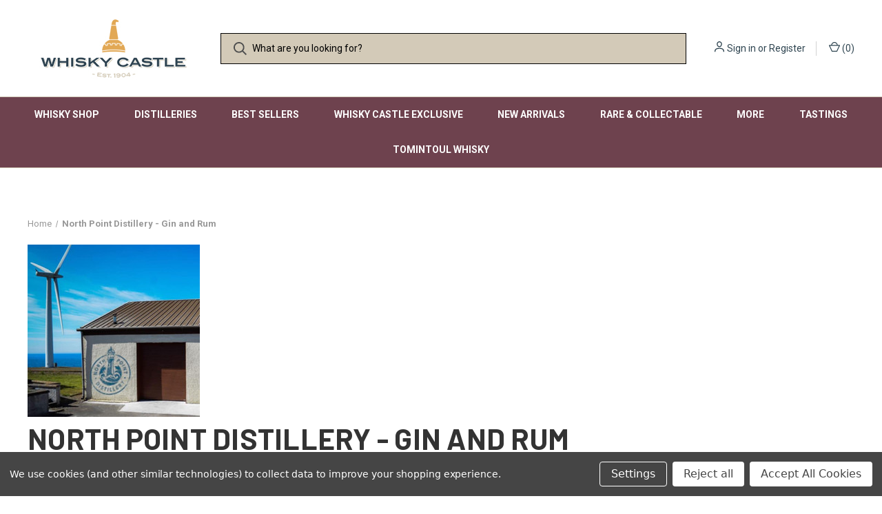

--- FILE ---
content_type: text/html; charset=UTF-8
request_url: https://whiskycastle.com/north-point-distillery-gin-and-rum/
body_size: 13548
content:


<!DOCTYPE html>
<html class="no-js" lang="en">
    <head>
        <title>north point gin and rum distillery</title>
        <link rel="dns-prefetch preconnect" href="https://cdn11.bigcommerce.com/s-43mjurk6pb" crossorigin><link rel="dns-prefetch preconnect" href="https://fonts.googleapis.com/" crossorigin><link rel="dns-prefetch preconnect" href="https://fonts.gstatic.com/" crossorigin>
        <meta name="keywords" content="north point gin and rum distillery"><meta name="description" content="north point gin and rum distillery"><link rel='canonical' href='https://whiskycastle.com/north-point-distillery-gin-and-rum/' /><meta name='platform' content='bigcommerce.stencil' />
        
        

        <link href="https://cdn11.bigcommerce.com/s-43mjurk6pb/product_images/WCStillLogo32x32.jpg?t=1653550368" rel="shortcut icon">
        <meta name="viewport" content="width=device-width, initial-scale=1, maximum-scale=1">

        <script>
            document.documentElement.className = document.documentElement.className.replace('no-js', 'js');
        </script>

        <script>
    function browserSupportsAllFeatures() {
        return window.Promise
            && window.fetch
            && window.URL
            && window.URLSearchParams
            && window.WeakMap
            // object-fit support
            && ('objectFit' in document.documentElement.style);
    }

    function loadScript(src) {
        var js = document.createElement('script');
        js.src = src;
        js.onerror = function () {
            console.error('Failed to load polyfill script ' + src);
        };
        document.head.appendChild(js);
    }

    if (!browserSupportsAllFeatures()) {
        loadScript('https://cdn11.bigcommerce.com/s-43mjurk6pb/stencil/8cb996c0-3909-013b-7d28-5ac9c74d6b01/e/5baf5870-390b-013b-9e9b-6299a56e5846/dist/theme-bundle.polyfills.js');
    }
</script>
        <script>window.consentManagerTranslations = `{"locale":"en","locales":{"consent_manager.data_collection_warning":"en","consent_manager.accept_all_cookies":"en","consent_manager.gdpr_settings":"en","consent_manager.data_collection_preferences":"en","consent_manager.manage_data_collection_preferences":"en","consent_manager.use_data_by_cookies":"en","consent_manager.data_categories_table":"en","consent_manager.allow":"en","consent_manager.accept":"en","consent_manager.deny":"en","consent_manager.dismiss":"en","consent_manager.reject_all":"en","consent_manager.category":"en","consent_manager.purpose":"en","consent_manager.functional_category":"en","consent_manager.functional_purpose":"en","consent_manager.analytics_category":"en","consent_manager.analytics_purpose":"en","consent_manager.targeting_category":"en","consent_manager.advertising_category":"en","consent_manager.advertising_purpose":"en","consent_manager.essential_category":"en","consent_manager.esential_purpose":"en","consent_manager.yes":"en","consent_manager.no":"en","consent_manager.not_available":"en","consent_manager.cancel":"en","consent_manager.save":"en","consent_manager.back_to_preferences":"en","consent_manager.close_without_changes":"en","consent_manager.unsaved_changes":"en","consent_manager.by_using":"en","consent_manager.agree_on_data_collection":"en","consent_manager.change_preferences":"en","consent_manager.cancel_dialog_title":"en","consent_manager.privacy_policy":"en","consent_manager.allow_category_tracking":"en","consent_manager.disallow_category_tracking":"en"},"translations":{"consent_manager.data_collection_warning":"We use cookies (and other similar technologies) to collect data to improve your shopping experience.","consent_manager.accept_all_cookies":"Accept All Cookies","consent_manager.gdpr_settings":"Settings","consent_manager.data_collection_preferences":"Website Data Collection Preferences","consent_manager.manage_data_collection_preferences":"Manage Website Data Collection Preferences","consent_manager.use_data_by_cookies":" uses data collected by cookies and JavaScript libraries to improve your shopping experience.","consent_manager.data_categories_table":"The table below outlines how we use this data by category. To opt out of a category of data collection, select 'No' and save your preferences.","consent_manager.allow":"Allow","consent_manager.accept":"Accept","consent_manager.deny":"Deny","consent_manager.dismiss":"Dismiss","consent_manager.reject_all":"Reject all","consent_manager.category":"Category","consent_manager.purpose":"Purpose","consent_manager.functional_category":"Functional","consent_manager.functional_purpose":"Enables enhanced functionality, such as videos and live chat. If you do not allow these, then some or all of these functions may not work properly.","consent_manager.analytics_category":"Analytics","consent_manager.analytics_purpose":"Provide statistical information on site usage, e.g., web analytics so we can improve this website over time.","consent_manager.targeting_category":"Targeting","consent_manager.advertising_category":"Advertising","consent_manager.advertising_purpose":"Used to create profiles or personalize content to enhance your shopping experience.","consent_manager.essential_category":"Essential","consent_manager.esential_purpose":"Essential for the site and any requested services to work, but do not perform any additional or secondary function.","consent_manager.yes":"Yes","consent_manager.no":"No","consent_manager.not_available":"N/A","consent_manager.cancel":"Cancel","consent_manager.save":"Save","consent_manager.back_to_preferences":"Back to Preferences","consent_manager.close_without_changes":"You have unsaved changes to your data collection preferences. Are you sure you want to close without saving?","consent_manager.unsaved_changes":"You have unsaved changes","consent_manager.by_using":"By using our website, you're agreeing to our","consent_manager.agree_on_data_collection":"By using our website, you're agreeing to the collection of data as described in our ","consent_manager.change_preferences":"You can change your preferences at any time","consent_manager.cancel_dialog_title":"Are you sure you want to cancel?","consent_manager.privacy_policy":"Privacy Policy","consent_manager.allow_category_tracking":"Allow [CATEGORY_NAME] tracking","consent_manager.disallow_category_tracking":"Disallow [CATEGORY_NAME] tracking"}}`;</script>

        <script>
            window.lazySizesConfig = window.lazySizesConfig || {};
            window.lazySizesConfig.loadMode = 1;
        </script>
        <script async src="https://cdn11.bigcommerce.com/s-43mjurk6pb/stencil/8cb996c0-3909-013b-7d28-5ac9c74d6b01/e/5baf5870-390b-013b-9e9b-6299a56e5846/dist/theme-bundle.head_async.js"></script>
        
        <link href="https://fonts.googleapis.com/css?family=Roboto+Condensed:400,600%7CRoboto:400,700%7CBarlow:700&display=block" rel="stylesheet">
        
        <link rel="preload" href="https://cdn11.bigcommerce.com/s-43mjurk6pb/stencil/8cb996c0-3909-013b-7d28-5ac9c74d6b01/e/5baf5870-390b-013b-9e9b-6299a56e5846/dist/theme-bundle.font.js" as="script">
        <script async src="https://cdn11.bigcommerce.com/s-43mjurk6pb/stencil/8cb996c0-3909-013b-7d28-5ac9c74d6b01/e/5baf5870-390b-013b-9e9b-6299a56e5846/dist/theme-bundle.font.js"></script>

        <link data-stencil-stylesheet href="https://cdn11.bigcommerce.com/s-43mjurk6pb/stencil/8cb996c0-3909-013b-7d28-5ac9c74d6b01/e/5baf5870-390b-013b-9e9b-6299a56e5846/css/theme-5b9c2f10-d807-013d-1f7b-1af3f4fca397.css" rel="stylesheet">

        <!-- Start Tracking Code for analytics_googleanalytics4 -->

<script data-cfasync="false" src="https://cdn11.bigcommerce.com/shared/js/google_analytics4_bodl_subscribers-358423becf5d870b8b603a81de597c10f6bc7699.js" integrity="sha256-gtOfJ3Avc1pEE/hx6SKj/96cca7JvfqllWA9FTQJyfI=" crossorigin="anonymous"></script>
<script data-cfasync="false">
  (function () {
    window.dataLayer = window.dataLayer || [];

    function gtag(){
        dataLayer.push(arguments);
    }

    function initGA4(event) {
         function setupGtag() {
            function configureGtag() {
                gtag('js', new Date());
                gtag('set', 'developer_id.dMjk3Nj', true);
                gtag('config', 'UA-71225760-1');
            }

            var script = document.createElement('script');

            script.src = 'https://www.googletagmanager.com/gtag/js?id=UA-71225760-1';
            script.async = true;
            script.onload = configureGtag;

            document.head.appendChild(script);
        }

        setupGtag();

        if (typeof subscribeOnBodlEvents === 'function') {
            subscribeOnBodlEvents('UA-71225760-1', true);
        }

        window.removeEventListener(event.type, initGA4);
    }

    gtag('consent', 'default', {"ad_storage":"denied","ad_user_data":"denied","ad_personalization":"denied","analytics_storage":"denied","functionality_storage":"denied"})
            

    var eventName = document.readyState === 'complete' ? 'consentScriptsLoaded' : 'DOMContentLoaded';
    window.addEventListener(eventName, initGA4, false);
  })()
</script>

<!-- End Tracking Code for analytics_googleanalytics4 -->


<script>window.consentManagerStoreConfig = function () { return {"storeName":"The Whisky Castle","privacyPolicyUrl":"","writeKey":null,"improvedConsentManagerEnabled":true,"AlwaysIncludeScriptsWithConsentTag":true}; };</script>
<script type="text/javascript" src="https://cdn11.bigcommerce.com/shared/js/bodl-consent-32a446f5a681a22e8af09a4ab8f4e4b6deda6487.js" integrity="sha256-uitfaufFdsW9ELiQEkeOgsYedtr3BuhVvA4WaPhIZZY=" crossorigin="anonymous" defer></script>
<script type="text/javascript" src="https://cdn11.bigcommerce.com/shared/js/storefront/consent-manager-config-3013a89bb0485f417056882e3b5cf19e6588b7ba.js" defer></script>
<script type="text/javascript" src="https://cdn11.bigcommerce.com/shared/js/storefront/consent-manager-08633fe15aba542118c03f6d45457262fa9fac88.js" defer></script>
<script type="text/javascript">
var BCData = {};
</script>
<script src='https://searchserverapi.com/widgets/bigcommerce/init.js?api_key=0E7m6d5F7q' async></script>
 <script data-cfasync="false" src="https://microapps.bigcommerce.com/bodl-events/1.9.4/index.js" integrity="sha256-Y0tDj1qsyiKBRibKllwV0ZJ1aFlGYaHHGl/oUFoXJ7Y=" nonce="" crossorigin="anonymous"></script>
 <script data-cfasync="false" nonce="">

 (function() {
    function decodeBase64(base64) {
       const text = atob(base64);
       const length = text.length;
       const bytes = new Uint8Array(length);
       for (let i = 0; i < length; i++) {
          bytes[i] = text.charCodeAt(i);
       }
       const decoder = new TextDecoder();
       return decoder.decode(bytes);
    }
    window.bodl = JSON.parse(decodeBase64("[base64]"));
 })()

 </script>

<script nonce="">
(function () {
    var xmlHttp = new XMLHttpRequest();

    xmlHttp.open('POST', 'https://bes.gcp.data.bigcommerce.com/nobot');
    xmlHttp.setRequestHeader('Content-Type', 'application/json');
    xmlHttp.send('{"store_id":"1002455886","timezone_offset":"1.0","timestamp":"2025-11-04T22:43:55.60090700Z","visit_id":"bbe67dff-e4b9-4b40-9490-211a4576a995","channel_id":1}');
})();
</script>

        

        <script>
            var theme_settings = {
                show_fast_cart: true,
                linksPerCol: 10,
            };
        </script>

        <link rel="preload" href="https://cdn11.bigcommerce.com/s-43mjurk6pb/stencil/8cb996c0-3909-013b-7d28-5ac9c74d6b01/e/5baf5870-390b-013b-9e9b-6299a56e5846/dist/theme-bundle.main.js" as="script">
    </head>
    <body>
        <svg data-src="https://cdn11.bigcommerce.com/s-43mjurk6pb/stencil/8cb996c0-3909-013b-7d28-5ac9c74d6b01/e/5baf5870-390b-013b-9e9b-6299a56e5846/img/icon-sprite.svg" class="icons-svg-sprite"></svg>

        <header class="header" role="banner">
    <a href="#" class="mobileMenu-toggle" data-mobile-menu-toggle="menu">
        <span class="mobileMenu-toggleIcon"></span>
    </a>

    <div class="header-logo--wrap">
        <div class="header-logo logo-full-size-desktop">
            
            <div class="logo-and-toggle">
                <div class="desktopMenu-toggle">
                    <a href="javascript:void(0);" class="mobileMenu-toggle">
                        <span class="mobileMenu-toggleIcon"></span>
                    </a>
                </div>
                
                    <div class="logo-wrap"><a href="https://whiskycastle.com/" class="header-logo__link" data-header-logo-link>
        <img class="header-logo-image-unknown-size"
             src="https://cdn11.bigcommerce.com/s-43mjurk6pb/images/stencil/original/wclogo250x100_1653550367__00380.original.jpg"
             alt="The Whisky Castle"
             title="The Whisky Castle">
</a>
</div>
            </div>
            
            <div class="quickSearchWrap" id="quickSearch" aria-hidden="true" tabindex="-1" data-prevent-quick-search-close>
                <div>
    <!-- snippet location forms_search -->
    <form class="form" action="/search.php">
        <fieldset class="form-fieldset">
            <div class="form-field">
                <label class="is-srOnly" for="search_query">Search</label>
                <input class="form-input" data-search-quick name="search_query" id="search_query" data-error-message="Search field cannot be empty." placeholder="What are you looking for?" autocomplete="off">
                <button type="submit" class="form-button">
                    <i class="icon" aria-hidden="true">
                        <svg><use xlink:href="#icon-search" /></svg>
                    </i>
                </button>
            </div>
        </fieldset>
    </form>
    <section class="quickSearchResults" data-bind="html: results"></section>
    <p role="status"
       aria-live="polite"
       class="aria-description--hidden"
       data-search-aria-message-predefined-text="product results for"
    ></p>
</div>
            </div>
            <div class="navUser-wrap">
                <nav class="navUser">
    <ul class="navUser-section navUser-section--alt">
        <li class="navUser-item navUser-item--account">
            <i class="icon" aria-hidden="true">
                <svg><use xlink:href="#icon-user" /></svg>
            </i>
                <a class="navUser-action"
                   href="/login.php"
                   aria-label="Sign in"
                >
                    Sign in
                </a>
                    <span>or</span> <a class="navUser-action" href="/login.php?action=create_account">Register</a>
        </li>
                <li class="navUser-item navUser-item--mobile-search">
            <i class="icon" aria-hidden="true">
                <svg><use xlink:href="#icon-search" /></svg>
            </i>
        </li>
        <li class="navUser-item navUser-item--cart">
            <a
                class="navUser-action"
                data-cart-preview
                data-dropdown="cart-preview-dropdown"
                data-options="align:right"
                href="/cart.php"
                aria-label="Cart with 0 items"
            >
                <i class="icon" aria-hidden="true">
                    <svg><use xlink:href="#icon-cart" /></svg>
                </i>
                (<span class=" cart-quantity"></span>)
            </a>

            <div class="dropdown-menu" id="cart-preview-dropdown" data-dropdown-content aria-hidden="true"></div>
        </li>
    </ul>
</nav>
            </div>
        </div>
    </div>

    <div class="navPages-container" id="menu" data-menu>
        <span class="mobile-closeNav">
    <i class="icon" aria-hidden="true">
        <svg><use xlink:href="#icon-close-large" /></svg>
    </i>
    close
</span>
<nav class="navPages">
    <ul class="navPages-list navPages-list--user 5765697a656e20596f756e67">
            <li class="navPages-item">
                <i class="icon" aria-hidden="true">
                    <svg><use xlink:href="#icon-user" /></svg>
                </i>
                <a class="navPages-action" href="/login.php">Sign in</a>
                    or
                    <a class="navPages-action"
                       href="/login.php?action=create_account"
                       aria-label="Register"
                    >
                        Register
                    </a>
            </li>
    </ul>
    <ul class="navPages-list navPages-mega navPages-mainNav">
            <li class="navPages-item">
                <a class="navPages-action has-subMenu"
   href="https://whiskycastle.com/whisky-shop/"
   data-collapsible="navPages-23"
>
    Whisky Shop
    <i class="icon navPages-action-moreIcon" aria-hidden="true">
        <svg><use xlink:href="#icon-chevron-down" /></svg>
    </i>
</a>
<div class="column-menu navPage-subMenu" id="navPages-23" aria-hidden="true" tabindex="-1">
    <ul class="navPage-subMenu-list">
            <li class="navPage-subMenu-item">
                <i class="icon navPages-action-moreIcon" aria-hidden="true"><svg><use xlink:href="#icon-chevron-right" /></svg></i>
                <a class="navPage-subMenu-action navPages-action" href="https://whiskycastle.com/whisky-shop/independent-bottlings/">Independent Bottlings</a>
                    <i class="icon navPages-action-moreIcon navPages-action-closed" aria-hidden="true"><svg><use xlink:href="#icon-plus" /></svg></i>
                    <i class="icon navPages-action-moreIcon navPages-action-open" aria-hidden="true"><svg><use xlink:href="#icon-minus" /></svg></i>
                
            </li>
                    <li class="navPage-childList-item">
                        <a class="navPage-childList-action navPages-action" href="https://whiskycastle.com/whisky-shop/independent-bottlings/whisky-castle/">Whisky Castle</a>
                    </li>
                    <li class="navPage-childList-item">
                        <a class="navPage-childList-action navPages-action" href="https://whiskycastle.com/whisky-shop/independent-bottlings/morrison/">Morrison</a>
                    </li>
                    <li class="navPage-childList-item">
                        <a class="navPage-childList-action navPages-action" href="https://whiskycastle.com/whisky-shop/independent-bottlings/gordon-macphail/">Gordon &amp; MacPhail</a>
                    </li>
                    <li class="navPage-childList-item">
                        <a class="navPage-childList-action navPages-action" href="https://whiskycastle.com/whisky-shop/independent-bottlings/finn-thomson/">Finn Thomson</a>
                    </li>
                    <li class="navPage-childList-item">
                        <a class="navPage-childList-action navPages-action" href="https://whiskycastle.com/whisky-shop/independent-bottlings/mossburn/">Mossburn</a>
                    </li>
                    <li class="navPage-childList-item">
                        <a class="navPage-childList-action navPages-action" href="https://whiskycastle.com/whisky-shop/independent-bottlings/murray-mcdavid/">Murray McDavid</a>
                    </li>
                    <li class="navPage-childList-item">
                        <a class="navPage-childList-action navPages-action" href="https://whiskycastle.com/whisky-shop/independent-bottlings/the-distillers-art/">The Distillers Art</a>
                    </li>
                    <li class="navPage-childList-item">
                        <a class="navPage-childList-action navPages-action" href="https://whiskycastle.com/whisky-shop/independent-bottlings/the-whisky-cellar/">The Whisky Cellar</a>
                    </li>
                    <li class="navPage-childList-item">
                        <a class="navPage-childList-action navPages-action" href="https://whiskycastle.com/whisky-shop/independent-bottlings/house-of-macduff/">House of MacDuff</a>
                    </li>
                    <li class="navPage-childList-item">
                        <a class="navPage-childList-action navPages-action" href="https://whiskycastle.com/whisky-shop/independent-bottlings/house-of-mccallum/">House of McCallum</a>
                    </li>
                    <li class="navPage-childList-item">
                        <a class="navPage-childList-action navPages-action" href="https://whiskycastle.com/whisky-shop/independent-bottlings/hunter-laing/">Hunter Laing</a>
                    </li>
                    <li class="navPage-childList-item">
                        <a class="navPage-childList-action navPages-action" href="https://whiskycastle.com/whisky-shop/independent-bottlings/adelphi/">Adelphi</a>
                    </li>
            <li class="navPage-subMenu-item">
                <i class="icon navPages-action-moreIcon" aria-hidden="true"><svg><use xlink:href="#icon-chevron-right" /></svg></i>
                <a class="navPage-subMenu-action navPages-action" href="https://whiskycastle.com/whisky-shop/single-malt-scotch/">Single Malt Scotch</a>
                    <i class="icon navPages-action-moreIcon navPages-action-closed" aria-hidden="true"><svg><use xlink:href="#icon-plus" /></svg></i>
                    <i class="icon navPages-action-moreIcon navPages-action-open" aria-hidden="true"><svg><use xlink:href="#icon-minus" /></svg></i>
                
            </li>
                    <li class="navPage-childList-item">
                        <a class="navPage-childList-action navPages-action" href="https://whiskycastle.com/speyside-1/">Speyside</a>
                    </li>
                    <li class="navPage-childList-item">
                        <a class="navPage-childList-action navPages-action" href="https://whiskycastle.com/whisky-shop/single-malt/highland/">Highland</a>
                    </li>
                    <li class="navPage-childList-item">
                        <a class="navPage-childList-action navPages-action" href="https://whiskycastle.com/whisky-shop/single-malt/islay/">Islay</a>
                    </li>
                    <li class="navPage-childList-item">
                        <a class="navPage-childList-action navPages-action" href="https://whiskycastle.com/whisky-shop/single-malt/campbeltown/">Campbeltown</a>
                    </li>
                    <li class="navPage-childList-item">
                        <a class="navPage-childList-action navPages-action" href="https://whiskycastle.com/whisky-shop/single-malt/island/">Island</a>
                    </li>
                    <li class="navPage-childList-item">
                        <a class="navPage-childList-action navPages-action" href="https://whiskycastle.com/whisky-shop/single-malt/lowland/">Lowland</a>
                    </li>
            <li class="navPage-subMenu-item">
                <i class="icon navPages-action-moreIcon" aria-hidden="true"><svg><use xlink:href="#icon-chevron-right" /></svg></i>
                <a class="navPage-subMenu-action navPages-action" href="https://whiskycastle.com/whisky-shop/more-whisky-and-whiskey/">More Whisky and Whiskey</a>
                    <i class="icon navPages-action-moreIcon navPages-action-closed" aria-hidden="true"><svg><use xlink:href="#icon-plus" /></svg></i>
                    <i class="icon navPages-action-moreIcon navPages-action-open" aria-hidden="true"><svg><use xlink:href="#icon-minus" /></svg></i>
                
            </li>
                    <li class="navPage-childList-item">
                        <a class="navPage-childList-action navPages-action" href="https://whiskycastle.com/whisky-shop/more-whisky-whiskey/blended-scotch-whisky/">Blended Scotch Whisky</a>
                    </li>
                    <li class="navPage-childList-item">
                        <a class="navPage-childList-action navPages-action" href="https://whiskycastle.com/whisky-shop/more-whisky-whiskey/single-malt-whisky/">Single Malt Whisky</a>
                    </li>
                    <li class="navPage-childList-item">
                        <a class="navPage-childList-action navPages-action" href="https://whiskycastle.com/whisky-shop/more-whisky-whiskey/blended-malt-scotch-whisky/">Blended Malt Scotch Whisky</a>
                    </li>
                    <li class="navPage-childList-item">
                        <a class="navPage-childList-action navPages-action" href="https://whiskycastle.com/whisky-shop/more-whisky-whiskey/blended-grain-whisky/">Blended Grain Whisky</a>
                    </li>
                    <li class="navPage-childList-item">
                        <a class="navPage-childList-action navPages-action" href="https://whiskycastle.com/whisky-shop/more-whisky-whiskey/blended-whisky/">Blended Whisky</a>
                    </li>
                    <li class="navPage-childList-item">
                        <a class="navPage-childList-action navPages-action" href="https://whiskycastle.com/whisky-shop/more-whisky-whiskey/single-grain-whisky/">Single Grain Whisky</a>
                    </li>
                    <li class="navPage-childList-item">
                        <a class="navPage-childList-action navPages-action" href="https://whiskycastle.com/whisky-shop/more-whisky-whiskey/worldwide-whisky/">Worldwide Whisky</a>
                    </li>
            <li class="navPage-subMenu-item">
                <i class="icon navPages-action-moreIcon" aria-hidden="true"><svg><use xlink:href="#icon-chevron-right" /></svg></i>
                <a class="navPage-subMenu-action navPages-action" href="https://whiskycastle.com/whisky-other/">Whisky Other</a>
                    <i class="icon navPages-action-moreIcon navPages-action-closed" aria-hidden="true"><svg><use xlink:href="#icon-plus" /></svg></i>
                    <i class="icon navPages-action-moreIcon navPages-action-open" aria-hidden="true"><svg><use xlink:href="#icon-minus" /></svg></i>
                
            </li>
                    <li class="navPage-childList-item">
                        <a class="navPage-childList-action navPages-action" href="https://whiskycastle.com/last-chance-to-buy/">Last Chance To Buy</a>
                    </li>
                    <li class="navPage-childList-item">
                        <a class="navPage-childList-action navPages-action" href="https://whiskycastle.com/whisky-other/benromach-whisky/">Benromach Whisky</a>
                    </li>
                    <li class="navPage-childList-item">
                        <a class="navPage-childList-action navPages-action" href="https://whiskycastle.com/whisky-shop/whisky-other/malts-of-the-month/">Malts of the Month</a>
                    </li>
                    <li class="navPage-childList-item">
                        <a class="navPage-childList-action navPages-action" href="https://whiskycastle.com/sale/">Sale</a>
                    </li>
            <li class="navPage-subMenu-item">
                <i class="icon navPages-action-moreIcon" aria-hidden="true"><svg><use xlink:href="#icon-chevron-right" /></svg></i>
                <a class="navPage-subMenu-action navPages-action" href="https://whiskycastle.com/whisky-related-gifts/">Whisky Related Gifts</a>
                
            </li>
    </ul>
</div>
            </li>
            <li class="navPages-item">
                <a class="navPages-action has-subMenu"
   href="https://whiskycastle.com/distilleries/"
   data-collapsible="navPages-103"
>
    Distilleries 
    <i class="icon navPages-action-moreIcon" aria-hidden="true">
        <svg><use xlink:href="#icon-chevron-down" /></svg>
    </i>
</a>
<div class="column-menu navPage-subMenu" id="navPages-103" aria-hidden="true" tabindex="-1">
    <ul class="navPage-subMenu-list">
            <li class="navPage-subMenu-item">
                <i class="icon navPages-action-moreIcon" aria-hidden="true"><svg><use xlink:href="#icon-chevron-right" /></svg></i>
                <a class="navPage-subMenu-action navPages-action" href="https://whiskycastle.com/distilleries/aberfeldy/">Aberfeldy</a>
                
            </li>
            <li class="navPage-subMenu-item">
                <i class="icon navPages-action-moreIcon" aria-hidden="true"><svg><use xlink:href="#icon-chevron-right" /></svg></i>
                <a class="navPage-subMenu-action navPages-action" href="https://whiskycastle.com/distilleries/aberlour/">Aberlour</a>
                
            </li>
            <li class="navPage-subMenu-item">
                <i class="icon navPages-action-moreIcon" aria-hidden="true"><svg><use xlink:href="#icon-chevron-right" /></svg></i>
                <a class="navPage-subMenu-action navPages-action" href="https://whiskycastle.com/distilleries/allt-a-bhainne/">Allt A Bhainne</a>
                
            </li>
            <li class="navPage-subMenu-item">
                <i class="icon navPages-action-moreIcon" aria-hidden="true"><svg><use xlink:href="#icon-chevron-right" /></svg></i>
                <a class="navPage-subMenu-action navPages-action" href="https://whiskycastle.com/distilleries/annandale/">Annandale</a>
                
            </li>
            <li class="navPage-subMenu-item">
                <i class="icon navPages-action-moreIcon" aria-hidden="true"><svg><use xlink:href="#icon-chevron-right" /></svg></i>
                <a class="navPage-subMenu-action navPages-action" href="https://whiskycastle.com/distilleries/ardbeg/">Ardbeg</a>
                
            </li>
            <li class="navPage-subMenu-item">
                <i class="icon navPages-action-moreIcon" aria-hidden="true"><svg><use xlink:href="#icon-chevron-right" /></svg></i>
                <a class="navPage-subMenu-action navPages-action" href="https://whiskycastle.com/distilleries/ardgowan/">Ardgowan</a>
                
            </li>
            <li class="navPage-subMenu-item">
                <i class="icon navPages-action-moreIcon" aria-hidden="true"><svg><use xlink:href="#icon-chevron-right" /></svg></i>
                <a class="navPage-subMenu-action navPages-action" href="https://whiskycastle.com/distilleries/ardmore/">Ardmore</a>
                
            </li>
            <li class="navPage-subMenu-item">
                <i class="icon navPages-action-moreIcon" aria-hidden="true"><svg><use xlink:href="#icon-chevron-right" /></svg></i>
                <a class="navPage-subMenu-action navPages-action" href="https://whiskycastle.com/distilleries/ardnamurchan/">Ardnamurchan</a>
                
            </li>
            <li class="navPage-subMenu-item">
                <i class="icon navPages-action-moreIcon" aria-hidden="true"><svg><use xlink:href="#icon-chevron-right" /></svg></i>
                <a class="navPage-subMenu-action navPages-action" href="https://whiskycastle.com/distilleries/arran/">Arran</a>
                
            </li>
            <li class="navPage-subMenu-item">
                <i class="icon navPages-action-moreIcon" aria-hidden="true"><svg><use xlink:href="#icon-chevron-right" /></svg></i>
                <a class="navPage-subMenu-action navPages-action" href="https://whiskycastle.com/distilleries/auchentoshan/">Auchentoshan</a>
                
            </li>
            <li class="navPage-subMenu-item">
                <i class="icon navPages-action-moreIcon" aria-hidden="true"><svg><use xlink:href="#icon-chevron-right" /></svg></i>
                <a class="navPage-subMenu-action navPages-action" href="https://whiskycastle.com/distilleries/auchroisk/">Auchroisk</a>
                
            </li>
            <li class="navPage-subMenu-item">
                <i class="icon navPages-action-moreIcon" aria-hidden="true"><svg><use xlink:href="#icon-chevron-right" /></svg></i>
                <a class="navPage-subMenu-action navPages-action" href="https://whiskycastle.com/distilleries/aultmore/">Aultmore</a>
                
            </li>
            <li class="navPage-subMenu-item">
                <i class="icon navPages-action-moreIcon" aria-hidden="true"><svg><use xlink:href="#icon-chevron-right" /></svg></i>
                <a class="navPage-subMenu-action navPages-action" href="https://whiskycastle.com/distilleries/balblair/">Balblair</a>
                
            </li>
            <li class="navPage-subMenu-item">
                <i class="icon navPages-action-moreIcon" aria-hidden="true"><svg><use xlink:href="#icon-chevron-right" /></svg></i>
                <a class="navPage-subMenu-action navPages-action" href="https://whiskycastle.com/distilleries/ballindalloch/">Ballindalloch</a>
                
            </li>
            <li class="navPage-subMenu-item">
                <i class="icon navPages-action-moreIcon" aria-hidden="true"><svg><use xlink:href="#icon-chevron-right" /></svg></i>
                <a class="navPage-subMenu-action navPages-action" href="https://whiskycastle.com/distilleries/balmenach/">Balmenach</a>
                
            </li>
            <li class="navPage-subMenu-item">
                <i class="icon navPages-action-moreIcon" aria-hidden="true"><svg><use xlink:href="#icon-chevron-right" /></svg></i>
                <a class="navPage-subMenu-action navPages-action" href="https://whiskycastle.com/distilleries/balvenie/">Balvenie</a>
                
            </li>
            <li class="navPage-subMenu-item">
                <i class="icon navPages-action-moreIcon" aria-hidden="true"><svg><use xlink:href="#icon-chevron-right" /></svg></i>
                <a class="navPage-subMenu-action navPages-action" href="https://whiskycastle.com/distilleries/ben-nevis/">Ben Nevis</a>
                
            </li>
            <li class="navPage-subMenu-item">
                <i class="icon navPages-action-moreIcon" aria-hidden="true"><svg><use xlink:href="#icon-chevron-right" /></svg></i>
                <a class="navPage-subMenu-action navPages-action" href="https://whiskycastle.com/distilleries/benriach/">Benriach</a>
                
            </li>
            <li class="navPage-subMenu-item">
                <i class="icon navPages-action-moreIcon" aria-hidden="true"><svg><use xlink:href="#icon-chevron-right" /></svg></i>
                <a class="navPage-subMenu-action navPages-action" href="https://whiskycastle.com/distilleries/benrinnes/">Benrinnes</a>
                
            </li>
            <li class="navPage-subMenu-item">
                <i class="icon navPages-action-moreIcon" aria-hidden="true"><svg><use xlink:href="#icon-chevron-right" /></svg></i>
                <a class="navPage-subMenu-action navPages-action" href="https://whiskycastle.com/distilleries/benromach/">Benromach</a>
                
            </li>
            <li class="navPage-subMenu-item">
                <i class="icon navPages-action-moreIcon" aria-hidden="true"><svg><use xlink:href="#icon-chevron-right" /></svg></i>
                <a class="navPage-subMenu-action navPages-action" href="https://whiskycastle.com/distilleries/blair-athol/">Blair Athol</a>
                
            </li>
            <li class="navPage-subMenu-item">
                <i class="icon navPages-action-moreIcon" aria-hidden="true"><svg><use xlink:href="#icon-chevron-right" /></svg></i>
                <a class="navPage-subMenu-action navPages-action" href="https://whiskycastle.com/distilleries/bowmore/">Bowmore</a>
                
            </li>
            <li class="navPage-subMenu-item">
                <i class="icon navPages-action-moreIcon" aria-hidden="true"><svg><use xlink:href="#icon-chevron-right" /></svg></i>
                <a class="navPage-subMenu-action navPages-action" href="https://whiskycastle.com/distilleries/braeval-previously-braes-of-glenlivet/">Braeval (previously Braes of Glenlivet)</a>
                
            </li>
            <li class="navPage-subMenu-item">
                <i class="icon navPages-action-moreIcon" aria-hidden="true"><svg><use xlink:href="#icon-chevron-right" /></svg></i>
                <a class="navPage-subMenu-action navPages-action" href="https://whiskycastle.com/distilleries/brora-silent/">Brora (Silent)</a>
                
            </li>
            <li class="navPage-subMenu-item">
                <i class="icon navPages-action-moreIcon" aria-hidden="true"><svg><use xlink:href="#icon-chevron-right" /></svg></i>
                <a class="navPage-subMenu-action navPages-action" href="https://whiskycastle.com/distilleries/bruichladdich/">Bruichladdich</a>
                
            </li>
            <li class="navPage-subMenu-item">
                <i class="icon navPages-action-moreIcon" aria-hidden="true"><svg><use xlink:href="#icon-chevron-right" /></svg></i>
                <a class="navPage-subMenu-action navPages-action" href="https://whiskycastle.com/distilleries/buffalo-trace-usa/">Buffalo Trace USA</a>
                
            </li>
            <li class="navPage-subMenu-item">
                <i class="icon navPages-action-moreIcon" aria-hidden="true"><svg><use xlink:href="#icon-chevron-right" /></svg></i>
                <a class="navPage-subMenu-action navPages-action" href="https://whiskycastle.com/distilleries/bunnahabhain/">Bunnahabhain</a>
                
            </li>
            <li class="navPage-subMenu-item">
                <i class="icon navPages-action-moreIcon" aria-hidden="true"><svg><use xlink:href="#icon-chevron-right" /></svg></i>
                <a class="navPage-subMenu-action navPages-action" href="https://whiskycastle.com/distilleries/cambus/">Cambus</a>
                
            </li>
            <li class="navPage-subMenu-item">
                <i class="icon navPages-action-moreIcon" aria-hidden="true"><svg><use xlink:href="#icon-chevron-right" /></svg></i>
                <a class="navPage-subMenu-action navPages-action" href="https://whiskycastle.com/distilleries/caol-ila/">Caol Ila</a>
                
            </li>
            <li class="navPage-subMenu-item">
                <i class="icon navPages-action-moreIcon" aria-hidden="true"><svg><use xlink:href="#icon-chevron-right" /></svg></i>
                <a class="navPage-subMenu-action navPages-action" href="https://whiskycastle.com/distilleries/caperdonich/">Caperdonich</a>
                
            </li>
            <li class="navPage-subMenu-item">
                <i class="icon navPages-action-moreIcon" aria-hidden="true"><svg><use xlink:href="#icon-chevron-right" /></svg></i>
                <a class="navPage-subMenu-action navPages-action" href="https://whiskycastle.com/distilleries/cardhu/">Cardhu</a>
                
            </li>
            <li class="navPage-subMenu-item">
                <i class="icon navPages-action-moreIcon" aria-hidden="true"><svg><use xlink:href="#icon-chevron-right" /></svg></i>
                <a class="navPage-subMenu-action navPages-action" href="https://whiskycastle.com/distilleries/carsebridge/">Carsebridge</a>
                
            </li>
            <li class="navPage-subMenu-item">
                <i class="icon navPages-action-moreIcon" aria-hidden="true"><svg><use xlink:href="#icon-chevron-right" /></svg></i>
                <a class="navPage-subMenu-action navPages-action" href="https://whiskycastle.com/distilleries/clynelish/">Clynelish</a>
                
            </li>
            <li class="navPage-subMenu-item">
                <i class="icon navPages-action-moreIcon" aria-hidden="true"><svg><use xlink:href="#icon-chevron-right" /></svg></i>
                <a class="navPage-subMenu-action navPages-action" href="https://whiskycastle.com/distilleries/cragganmore/">Cragganmore</a>
                
            </li>
            <li class="navPage-subMenu-item">
                <i class="icon navPages-action-moreIcon" aria-hidden="true"><svg><use xlink:href="#icon-chevron-right" /></svg></i>
                <a class="navPage-subMenu-action navPages-action" href="https://whiskycastle.com/distilleries/craigellachie/">Craigellachie</a>
                
            </li>
            <li class="navPage-subMenu-item">
                <i class="icon navPages-action-moreIcon" aria-hidden="true"><svg><use xlink:href="#icon-chevron-right" /></svg></i>
                <a class="navPage-subMenu-action navPages-action" href="https://whiskycastle.com/distilleries/dailuaine/">Dailuaine</a>
                
            </li>
            <li class="navPage-subMenu-item">
                <i class="icon navPages-action-moreIcon" aria-hidden="true"><svg><use xlink:href="#icon-chevron-right" /></svg></i>
                <a class="navPage-subMenu-action navPages-action" href="https://whiskycastle.com/distilleries/dallas-dhu-silent/">Dallas Dhu (Silent)</a>
                
            </li>
            <li class="navPage-subMenu-item">
                <i class="icon navPages-action-moreIcon" aria-hidden="true"><svg><use xlink:href="#icon-chevron-right" /></svg></i>
                <a class="navPage-subMenu-action navPages-action" href="https://whiskycastle.com/distilleries/dalmore/">Dalmore</a>
                
            </li>
            <li class="navPage-subMenu-item">
                <i class="icon navPages-action-moreIcon" aria-hidden="true"><svg><use xlink:href="#icon-chevron-right" /></svg></i>
                <a class="navPage-subMenu-action navPages-action" href="https://whiskycastle.com/distilleries/dalmunach/">Dalmunach</a>
                
            </li>
            <li class="navPage-subMenu-item">
                <i class="icon navPages-action-moreIcon" aria-hidden="true"><svg><use xlink:href="#icon-chevron-right" /></svg></i>
                <a class="navPage-subMenu-action navPages-action" href="https://whiskycastle.com/distilleries/dalwhinnie/">Dalwhinnie</a>
                
            </li>
            <li class="navPage-subMenu-item">
                <i class="icon navPages-action-moreIcon" aria-hidden="true"><svg><use xlink:href="#icon-chevron-right" /></svg></i>
                <a class="navPage-subMenu-action navPages-action" href="https://whiskycastle.com/distilleries/deanston/">Deanston</a>
                
            </li>
            <li class="navPage-subMenu-item">
                <i class="icon navPages-action-moreIcon" aria-hidden="true"><svg><use xlink:href="#icon-chevron-right" /></svg></i>
                <a class="navPage-subMenu-action navPages-action" href="https://whiskycastle.com/distilleries/draftmill/">Draftmill</a>
                
            </li>
            <li class="navPage-subMenu-item">
                <i class="icon navPages-action-moreIcon" aria-hidden="true"><svg><use xlink:href="#icon-chevron-right" /></svg></i>
                <a class="navPage-subMenu-action navPages-action" href="https://whiskycastle.com/distilleries/dufftown/">Dufftown</a>
                
            </li>
            <li class="navPage-subMenu-item">
                <i class="icon navPages-action-moreIcon" aria-hidden="true"><svg><use xlink:href="#icon-chevron-right" /></svg></i>
                <a class="navPage-subMenu-action navPages-action" href="https://whiskycastle.com/distilleries/dumbarton-silent/">Dumbarton (Silent)</a>
                
            </li>
            <li class="navPage-subMenu-item">
                <i class="icon navPages-action-moreIcon" aria-hidden="true"><svg><use xlink:href="#icon-chevron-right" /></svg></i>
                <a class="navPage-subMenu-action navPages-action" href="https://whiskycastle.com/distilleries/edradour/">Edradour</a>
                
            </li>
            <li class="navPage-subMenu-item">
                <i class="icon navPages-action-moreIcon" aria-hidden="true"><svg><use xlink:href="#icon-chevron-right" /></svg></i>
                <a class="navPage-subMenu-action navPages-action" href="https://whiskycastle.com/distilleries/fettercairn/">Fettercairn</a>
                
            </li>
            <li class="navPage-subMenu-item">
                <i class="icon navPages-action-moreIcon" aria-hidden="true"><svg><use xlink:href="#icon-chevron-right" /></svg></i>
                <a class="navPage-subMenu-action navPages-action" href="https://whiskycastle.com/distilleries/girvan/">Girvan</a>
                
            </li>
            <li class="navPage-subMenu-item">
                <i class="icon navPages-action-moreIcon" aria-hidden="true"><svg><use xlink:href="#icon-chevron-right" /></svg></i>
                <a class="navPage-subMenu-action navPages-action" href="https://whiskycastle.com/distilleries/glen-garioch/">Glen Garioch</a>
                
            </li>
            <li class="navPage-subMenu-item">
                <i class="icon navPages-action-moreIcon" aria-hidden="true"><svg><use xlink:href="#icon-chevron-right" /></svg></i>
                <a class="navPage-subMenu-action navPages-action" href="https://whiskycastle.com/distilleries/glen-grant/">Glen Grant</a>
                
            </li>
            <li class="navPage-subMenu-item">
                <i class="icon navPages-action-moreIcon" aria-hidden="true"><svg><use xlink:href="#icon-chevron-right" /></svg></i>
                <a class="navPage-subMenu-action navPages-action" href="https://whiskycastle.com/distilleries/glen-keith/">Glen Keith</a>
                
            </li>
            <li class="navPage-subMenu-item">
                <i class="icon navPages-action-moreIcon" aria-hidden="true"><svg><use xlink:href="#icon-chevron-right" /></svg></i>
                <a class="navPage-subMenu-action navPages-action" href="https://whiskycastle.com/distilleries/glen-mhor-silent/">Glen Mhor (Silent)</a>
                
            </li>
            <li class="navPage-subMenu-item">
                <i class="icon navPages-action-moreIcon" aria-hidden="true"><svg><use xlink:href="#icon-chevron-right" /></svg></i>
                <a class="navPage-subMenu-action navPages-action" href="https://whiskycastle.com/distilleries/glen-moray/">Glen Moray</a>
                
            </li>
            <li class="navPage-subMenu-item">
                <i class="icon navPages-action-moreIcon" aria-hidden="true"><svg><use xlink:href="#icon-chevron-right" /></svg></i>
                <a class="navPage-subMenu-action navPages-action" href="https://whiskycastle.com/distilleries/glen-ord/">Glen Ord</a>
                
            </li>
            <li class="navPage-subMenu-item">
                <i class="icon navPages-action-moreIcon" aria-hidden="true"><svg><use xlink:href="#icon-chevron-right" /></svg></i>
                <a class="navPage-subMenu-action navPages-action" href="https://whiskycastle.com/distilleries/glen-spey/">Glen Spey</a>
                
            </li>
            <li class="navPage-subMenu-item">
                <i class="icon navPages-action-moreIcon" aria-hidden="true"><svg><use xlink:href="#icon-chevron-right" /></svg></i>
                <a class="navPage-subMenu-action navPages-action" href="https://whiskycastle.com/distilleries/glenallachie/">Glenallachie</a>
                
            </li>
            <li class="navPage-subMenu-item">
                <i class="icon navPages-action-moreIcon" aria-hidden="true"><svg><use xlink:href="#icon-chevron-right" /></svg></i>
                <a class="navPage-subMenu-action navPages-action" href="https://whiskycastle.com/distilleries/glenburgie/">Glenburgie</a>
                
            </li>
            <li class="navPage-subMenu-item">
                <i class="icon navPages-action-moreIcon" aria-hidden="true"><svg><use xlink:href="#icon-chevron-right" /></svg></i>
                <a class="navPage-subMenu-action navPages-action" href="https://whiskycastle.com/distilleries/glencadam/">Glencadam</a>
                
            </li>
            <li class="navPage-subMenu-item">
                <i class="icon navPages-action-moreIcon" aria-hidden="true"><svg><use xlink:href="#icon-chevron-right" /></svg></i>
                <a class="navPage-subMenu-action navPages-action" href="https://whiskycastle.com/distilleries/glencraig/">Glencraig</a>
                
            </li>
            <li class="navPage-subMenu-item">
                <i class="icon navPages-action-moreIcon" aria-hidden="true"><svg><use xlink:href="#icon-chevron-right" /></svg></i>
                <a class="navPage-subMenu-action navPages-action" href="https://whiskycastle.com/distilleries/glendronach/">Glendronach</a>
                
            </li>
            <li class="navPage-subMenu-item">
                <i class="icon navPages-action-moreIcon" aria-hidden="true"><svg><use xlink:href="#icon-chevron-right" /></svg></i>
                <a class="navPage-subMenu-action navPages-action" href="https://whiskycastle.com/distilleries/glenfarclas/">Glenfarclas</a>
                
            </li>
            <li class="navPage-subMenu-item">
                <i class="icon navPages-action-moreIcon" aria-hidden="true"><svg><use xlink:href="#icon-chevron-right" /></svg></i>
                <a class="navPage-subMenu-action navPages-action" href="https://whiskycastle.com/distilleries/glenfiddich/">Glenfiddich</a>
                
            </li>
            <li class="navPage-subMenu-item">
                <i class="icon navPages-action-moreIcon" aria-hidden="true"><svg><use xlink:href="#icon-chevron-right" /></svg></i>
                <a class="navPage-subMenu-action navPages-action" href="https://whiskycastle.com/distilleries/glenglassaugh/">Glenglassaugh</a>
                
            </li>
            <li class="navPage-subMenu-item">
                <i class="icon navPages-action-moreIcon" aria-hidden="true"><svg><use xlink:href="#icon-chevron-right" /></svg></i>
                <a class="navPage-subMenu-action navPages-action" href="https://whiskycastle.com/distilleries/glengoyne/">Glengoyne</a>
                
            </li>
            <li class="navPage-subMenu-item">
                <i class="icon navPages-action-moreIcon" aria-hidden="true"><svg><use xlink:href="#icon-chevron-right" /></svg></i>
                <a class="navPage-subMenu-action navPages-action" href="https://whiskycastle.com/distilleries/glengyle/">Glengyle</a>
                
            </li>
            <li class="navPage-subMenu-item">
                <i class="icon navPages-action-moreIcon" aria-hidden="true"><svg><use xlink:href="#icon-chevron-right" /></svg></i>
                <a class="navPage-subMenu-action navPages-action" href="https://whiskycastle.com/distilleries/glenlivet/">Glenlivet</a>
                
            </li>
            <li class="navPage-subMenu-item">
                <i class="icon navPages-action-moreIcon" aria-hidden="true"><svg><use xlink:href="#icon-chevron-right" /></svg></i>
                <a class="navPage-subMenu-action navPages-action" href="https://whiskycastle.com/distilleries/glenlossie/">Glenlossie</a>
                
            </li>
            <li class="navPage-subMenu-item">
                <i class="icon navPages-action-moreIcon" aria-hidden="true"><svg><use xlink:href="#icon-chevron-right" /></svg></i>
                <a class="navPage-subMenu-action navPages-action" href="https://whiskycastle.com/distilleries/glenmorangie/">Glenmorangie</a>
                
            </li>
            <li class="navPage-subMenu-item">
                <i class="icon navPages-action-moreIcon" aria-hidden="true"><svg><use xlink:href="#icon-chevron-right" /></svg></i>
                <a class="navPage-subMenu-action navPages-action" href="https://whiskycastle.com/distilleries/glenrothes/">Glenrothes</a>
                
            </li>
            <li class="navPage-subMenu-item">
                <i class="icon navPages-action-moreIcon" aria-hidden="true"><svg><use xlink:href="#icon-chevron-right" /></svg></i>
                <a class="navPage-subMenu-action navPages-action" href="https://whiskycastle.com/distilleries/glentauchers/">Glentauchers</a>
                
            </li>
            <li class="navPage-subMenu-item">
                <i class="icon navPages-action-moreIcon" aria-hidden="true"><svg><use xlink:href="#icon-chevron-right" /></svg></i>
                <a class="navPage-subMenu-action navPages-action" href="https://whiskycastle.com/distilleries/glenturret/">Glenturret</a>
                
            </li>
            <li class="navPage-subMenu-item">
                <i class="icon navPages-action-moreIcon" aria-hidden="true"><svg><use xlink:href="#icon-chevron-right" /></svg></i>
                <a class="navPage-subMenu-action navPages-action" href="https://whiskycastle.com/distilleries/harris/">Harris</a>
                
            </li>
            <li class="navPage-subMenu-item">
                <i class="icon navPages-action-moreIcon" aria-hidden="true"><svg><use xlink:href="#icon-chevron-right" /></svg></i>
                <a class="navPage-subMenu-action navPages-action" href="https://whiskycastle.com/distilleries/highland-park/">Highland Park</a>
                
            </li>
            <li class="navPage-subMenu-item">
                <i class="icon navPages-action-moreIcon" aria-hidden="true"><svg><use xlink:href="#icon-chevron-right" /></svg></i>
                <a class="navPage-subMenu-action navPages-action" href="https://whiskycastle.com/distilleries/holyrood/">Holyrood</a>
                
            </li>
            <li class="navPage-subMenu-item">
                <i class="icon navPages-action-moreIcon" aria-hidden="true"><svg><use xlink:href="#icon-chevron-right" /></svg></i>
                <a class="navPage-subMenu-action navPages-action" href="https://whiskycastle.com/distilleries/invergordon/">Invergordon</a>
                
            </li>
            <li class="navPage-subMenu-item">
                <i class="icon navPages-action-moreIcon" aria-hidden="true"><svg><use xlink:href="#icon-chevron-right" /></svg></i>
                <a class="navPage-subMenu-action navPages-action" href="https://whiskycastle.com/distilleries/jura/">Jura</a>
                
            </li>
            <li class="navPage-subMenu-item">
                <i class="icon navPages-action-moreIcon" aria-hidden="true"><svg><use xlink:href="#icon-chevron-right" /></svg></i>
                <a class="navPage-subMenu-action navPages-action" href="https://whiskycastle.com/distilleries/kilchoman/">Kilchoman</a>
                
            </li>
            <li class="navPage-subMenu-item">
                <i class="icon navPages-action-moreIcon" aria-hidden="true"><svg><use xlink:href="#icon-chevron-right" /></svg></i>
                <a class="navPage-subMenu-action navPages-action" href="https://whiskycastle.com/distilleries/kingsbarns/">Kingsbarns</a>
                
            </li>
            <li class="navPage-subMenu-item">
                <i class="icon navPages-action-moreIcon" aria-hidden="true"><svg><use xlink:href="#icon-chevron-right" /></svg></i>
                <a class="navPage-subMenu-action navPages-action" href="https://whiskycastle.com/distilleries/knockando/">Knockando</a>
                
            </li>
            <li class="navPage-subMenu-item">
                <i class="icon navPages-action-moreIcon" aria-hidden="true"><svg><use xlink:href="#icon-chevron-right" /></svg></i>
                <a class="navPage-subMenu-action navPages-action" href="https://whiskycastle.com/distilleries/knockdhu/">Knockdhu</a>
                
            </li>
            <li class="navPage-subMenu-item">
                <i class="icon navPages-action-moreIcon" aria-hidden="true"><svg><use xlink:href="#icon-chevron-right" /></svg></i>
                <a class="navPage-subMenu-action navPages-action" href="https://whiskycastle.com/distilleries/lagavulin/">Lagavulin</a>
                
            </li>
            <li class="navPage-subMenu-item">
                <i class="icon navPages-action-moreIcon" aria-hidden="true"><svg><use xlink:href="#icon-chevron-right" /></svg></i>
                <a class="navPage-subMenu-action navPages-action" href="https://whiskycastle.com/distilleries/lagg/">Lagg</a>
                
            </li>
            <li class="navPage-subMenu-item">
                <i class="icon navPages-action-moreIcon" aria-hidden="true"><svg><use xlink:href="#icon-chevron-right" /></svg></i>
                <a class="navPage-subMenu-action navPages-action" href="https://whiskycastle.com/distilleries/laphroaig/">Laphroaig</a>
                
            </li>
            <li class="navPage-subMenu-item">
                <i class="icon navPages-action-moreIcon" aria-hidden="true"><svg><use xlink:href="#icon-chevron-right" /></svg></i>
                <a class="navPage-subMenu-action navPages-action" href="https://whiskycastle.com/distilleries/ledaig/">Ledaig</a>
                
            </li>
            <li class="navPage-subMenu-item">
                <i class="icon navPages-action-moreIcon" aria-hidden="true"><svg><use xlink:href="#icon-chevron-right" /></svg></i>
                <a class="navPage-subMenu-action navPages-action" href="https://whiskycastle.com/distilleries/linkwood/">Linkwood</a>
                
            </li>
            <li class="navPage-subMenu-item">
                <i class="icon navPages-action-moreIcon" aria-hidden="true"><svg><use xlink:href="#icon-chevron-right" /></svg></i>
                <a class="navPage-subMenu-action navPages-action" href="https://whiskycastle.com/distilleries/lochlea/">Lochlea</a>
                
            </li>
            <li class="navPage-subMenu-item">
                <i class="icon navPages-action-moreIcon" aria-hidden="true"><svg><use xlink:href="#icon-chevron-right" /></svg></i>
                <a class="navPage-subMenu-action navPages-action" href="https://whiskycastle.com/distilleries/longmorn/">Longmorn</a>
                
            </li>
            <li class="navPage-subMenu-item">
                <i class="icon navPages-action-moreIcon" aria-hidden="true"><svg><use xlink:href="#icon-chevron-right" /></svg></i>
                <a class="navPage-subMenu-action navPages-action" href="https://whiskycastle.com/distilleries/macallan/">Macallan</a>
                
            </li>
            <li class="navPage-subMenu-item">
                <i class="icon navPages-action-moreIcon" aria-hidden="true"><svg><use xlink:href="#icon-chevron-right" /></svg></i>
                <a class="navPage-subMenu-action navPages-action" href="https://whiskycastle.com/distilleries/macduff/">Macduff</a>
                
            </li>
            <li class="navPage-subMenu-item">
                <i class="icon navPages-action-moreIcon" aria-hidden="true"><svg><use xlink:href="#icon-chevron-right" /></svg></i>
                <a class="navPage-subMenu-action navPages-action" href="https://whiskycastle.com/distilleries/mannochmore/">Mannochmore</a>
                
            </li>
            <li class="navPage-subMenu-item">
                <i class="icon navPages-action-moreIcon" aria-hidden="true"><svg><use xlink:href="#icon-chevron-right" /></svg></i>
                <a class="navPage-subMenu-action navPages-action" href="https://whiskycastle.com/distilleries/miltonduff/">Miltonduff</a>
                
            </li>
            <li class="navPage-subMenu-item">
                <i class="icon navPages-action-moreIcon" aria-hidden="true"><svg><use xlink:href="#icon-chevron-right" /></svg></i>
                <a class="navPage-subMenu-action navPages-action" href="https://whiskycastle.com/distilleries/mortlach/">Mortlach</a>
                
            </li>
            <li class="navPage-subMenu-item">
                <i class="icon navPages-action-moreIcon" aria-hidden="true"><svg><use xlink:href="#icon-chevron-right" /></svg></i>
                <a class="navPage-subMenu-action navPages-action" href="https://whiskycastle.com/distilleries/north-british/">North British</a>
                
            </li>
            <li class="navPage-subMenu-item">
                <i class="icon navPages-action-moreIcon" aria-hidden="true"><svg><use xlink:href="#icon-chevron-right" /></svg></i>
                <a class="navPage-subMenu-action navPages-action" href="https://whiskycastle.com/distilleries/oban/">Oban</a>
                
            </li>
            <li class="navPage-subMenu-item">
                <i class="icon navPages-action-moreIcon" aria-hidden="true"><svg><use xlink:href="#icon-chevron-right" /></svg></i>
                <a class="navPage-subMenu-action navPages-action" href="https://whiskycastle.com/distilleries/port-ellen/">Port Ellen</a>
                
            </li>
            <li class="navPage-subMenu-item">
                <i class="icon navPages-action-moreIcon" aria-hidden="true"><svg><use xlink:href="#icon-chevron-right" /></svg></i>
                <a class="navPage-subMenu-action navPages-action" href="https://whiskycastle.com/distilleries/pulteney/">Pulteney</a>
                
            </li>
            <li class="navPage-subMenu-item">
                <i class="icon navPages-action-moreIcon" aria-hidden="true"><svg><use xlink:href="#icon-chevron-right" /></svg></i>
                <a class="navPage-subMenu-action navPages-action" href="https://whiskycastle.com/distilleries/raasay/">Raasay</a>
                
            </li>
            <li class="navPage-subMenu-item">
                <i class="icon navPages-action-moreIcon" aria-hidden="true"><svg><use xlink:href="#icon-chevron-right" /></svg></i>
                <a class="navPage-subMenu-action navPages-action" href="https://whiskycastle.com/distilleries/rosebank/">Rosebank</a>
                
            </li>
            <li class="navPage-subMenu-item">
                <i class="icon navPages-action-moreIcon" aria-hidden="true"><svg><use xlink:href="#icon-chevron-right" /></svg></i>
                <a class="navPage-subMenu-action navPages-action" href="https://whiskycastle.com/distilleries/royal-brackla/">Royal Brackla</a>
                
            </li>
            <li class="navPage-subMenu-item">
                <i class="icon navPages-action-moreIcon" aria-hidden="true"><svg><use xlink:href="#icon-chevron-right" /></svg></i>
                <a class="navPage-subMenu-action navPages-action" href="https://whiskycastle.com/distilleries/royal-lochnagar/">Royal Lochnagar</a>
                
            </li>
            <li class="navPage-subMenu-item">
                <i class="icon navPages-action-moreIcon" aria-hidden="true"><svg><use xlink:href="#icon-chevron-right" /></svg></i>
                <a class="navPage-subMenu-action navPages-action" href="https://whiskycastle.com/distilleries/scapa/">Scapa</a>
                
            </li>
            <li class="navPage-subMenu-item">
                <i class="icon navPages-action-moreIcon" aria-hidden="true"><svg><use xlink:href="#icon-chevron-right" /></svg></i>
                <a class="navPage-subMenu-action navPages-action" href="https://whiskycastle.com/distilleries/spey/">Spey</a>
                
            </li>
            <li class="navPage-subMenu-item">
                <i class="icon navPages-action-moreIcon" aria-hidden="true"><svg><use xlink:href="#icon-chevron-right" /></svg></i>
                <a class="navPage-subMenu-action navPages-action" href="https://whiskycastle.com/distilleries/speyburn/">Speyburn</a>
                
            </li>
            <li class="navPage-subMenu-item">
                <i class="icon navPages-action-moreIcon" aria-hidden="true"><svg><use xlink:href="#icon-chevron-right" /></svg></i>
                <a class="navPage-subMenu-action navPages-action" href="https://whiskycastle.com/distilleries/speyside/">Speyside</a>
                
            </li>
            <li class="navPage-subMenu-item">
                <i class="icon navPages-action-moreIcon" aria-hidden="true"><svg><use xlink:href="#icon-chevron-right" /></svg></i>
                <a class="navPage-subMenu-action navPages-action" href="https://whiskycastle.com/distilleries/springbank/">Springbank</a>
                
            </li>
            <li class="navPage-subMenu-item">
                <i class="icon navPages-action-moreIcon" aria-hidden="true"><svg><use xlink:href="#icon-chevron-right" /></svg></i>
                <a class="navPage-subMenu-action navPages-action" href="https://whiskycastle.com/distilleries/strathisla/">Strathisla</a>
                
            </li>
            <li class="navPage-subMenu-item">
                <i class="icon navPages-action-moreIcon" aria-hidden="true"><svg><use xlink:href="#icon-chevron-right" /></svg></i>
                <a class="navPage-subMenu-action navPages-action" href="https://whiskycastle.com/distilleries/strathmill/">Strathmill</a>
                
            </li>
            <li class="navPage-subMenu-item">
                <i class="icon navPages-action-moreIcon" aria-hidden="true"><svg><use xlink:href="#icon-chevron-right" /></svg></i>
                <a class="navPage-subMenu-action navPages-action" href="https://whiskycastle.com/distilleries/talisker/">Talisker</a>
                
            </li>
            <li class="navPage-subMenu-item">
                <i class="icon navPages-action-moreIcon" aria-hidden="true"><svg><use xlink:href="#icon-chevron-right" /></svg></i>
                <a class="navPage-subMenu-action navPages-action" href="https://whiskycastle.com/distilleries/tamdhu/">Tamdhu</a>
                
            </li>
            <li class="navPage-subMenu-item">
                <i class="icon navPages-action-moreIcon" aria-hidden="true"><svg><use xlink:href="#icon-chevron-right" /></svg></i>
                <a class="navPage-subMenu-action navPages-action" href="https://whiskycastle.com/distilleries/tamnavulin/">Tamnavulin</a>
                
            </li>
            <li class="navPage-subMenu-item">
                <i class="icon navPages-action-moreIcon" aria-hidden="true"><svg><use xlink:href="#icon-chevron-right" /></svg></i>
                <a class="navPage-subMenu-action navPages-action" href="https://whiskycastle.com/distilleries/teaninich/">Teaninich</a>
                
            </li>
            <li class="navPage-subMenu-item">
                <i class="icon navPages-action-moreIcon" aria-hidden="true"><svg><use xlink:href="#icon-chevron-right" /></svg></i>
                <a class="navPage-subMenu-action navPages-action" href="https://whiskycastle.com/distilleries/tobermory/">Tobermory</a>
                
            </li>
            <li class="navPage-subMenu-item">
                <i class="icon navPages-action-moreIcon" aria-hidden="true"><svg><use xlink:href="#icon-chevron-right" /></svg></i>
                <a class="navPage-subMenu-action navPages-action" href="https://whiskycastle.com/distilleries/tomatin/">Tomatin</a>
                
            </li>
            <li class="navPage-subMenu-item">
                <i class="icon navPages-action-moreIcon" aria-hidden="true"><svg><use xlink:href="#icon-chevron-right" /></svg></i>
                <a class="navPage-subMenu-action navPages-action" href="https://whiskycastle.com/distilleries/tomintoul/">Tomintoul</a>
                
            </li>
            <li class="navPage-subMenu-item">
                <i class="icon navPages-action-moreIcon" aria-hidden="true"><svg><use xlink:href="#icon-chevron-right" /></svg></i>
                <a class="navPage-subMenu-action navPages-action" href="https://whiskycastle.com/distilleries/torabhaig/">Torabhaig</a>
                
            </li>
            <li class="navPage-subMenu-item">
                <i class="icon navPages-action-moreIcon" aria-hidden="true"><svg><use xlink:href="#icon-chevron-right" /></svg></i>
                <a class="navPage-subMenu-action navPages-action" href="https://whiskycastle.com/distilleries/tormore/">Tormore</a>
                
            </li>
            <li class="navPage-subMenu-item">
                <i class="icon navPages-action-moreIcon" aria-hidden="true"><svg><use xlink:href="#icon-chevron-right" /></svg></i>
                <a class="navPage-subMenu-action navPages-action" href="https://whiskycastle.com/distilleries/tullibardine/">Tullibardine</a>
                
            </li>
            <li class="navPage-subMenu-item">
                <i class="icon navPages-action-moreIcon" aria-hidden="true"><svg><use xlink:href="#icon-chevron-right" /></svg></i>
                <a class="navPage-subMenu-action navPages-action" href="https://whiskycastle.com/distilleries/lindores-abbey/">Lindores Abbey</a>
                
            </li>
    </ul>
</div>
            </li>
            <li class="navPages-item">
                <a class="navPages-action"
   href="https://whiskycastle.com/best-sellers/"
   aria-label="Best Sellers"
>
    Best Sellers
</a>
            </li>
            <li class="navPages-item">
                <a class="navPages-action"
   href="https://whiskycastle.com/whisky-castle-exclusive/"
   aria-label="Whisky Castle Exclusive"
>
    Whisky Castle Exclusive
</a>
            </li>
            <li class="navPages-item">
                <a class="navPages-action"
   href="https://whiskycastle.com/new-arrivals/"
   aria-label="New Arrivals "
>
    New Arrivals 
</a>
            </li>
            <li class="navPages-item">
                <a class="navPages-action"
   href="https://whiskycastle.com/rare-collectable/"
   aria-label="Rare &amp; Collectable"
>
    Rare &amp; Collectable
</a>
            </li>
            <li class="navPages-item">
                <a class="navPages-action has-subMenu"
   href="https://whiskycastle.com/explore-more/"
   data-collapsible="navPages-105"
>
    More
    <i class="icon navPages-action-moreIcon" aria-hidden="true">
        <svg><use xlink:href="#icon-chevron-down" /></svg>
    </i>
</a>
<div class="column-menu navPage-subMenu" id="navPages-105" aria-hidden="true" tabindex="-1">
    <ul class="navPage-subMenu-list">
            <li class="navPage-subMenu-item">
                <i class="icon navPages-action-moreIcon" aria-hidden="true"><svg><use xlink:href="#icon-chevron-right" /></svg></i>
                <a class="navPage-subMenu-action navPages-action" href="https://whiskycastle.com/explore-more/scottish-gin/">Scottish Gin</a>
                
            </li>
            <li class="navPage-subMenu-item">
                <i class="icon navPages-action-moreIcon" aria-hidden="true"><svg><use xlink:href="#icon-chevron-right" /></svg></i>
                <a class="navPage-subMenu-action navPages-action" href="https://whiskycastle.com/explore-more/giftcertificates/">Gift Vouchers</a>
                
            </li>
            <li class="navPage-subMenu-item">
                <i class="icon navPages-action-moreIcon" aria-hidden="true"><svg><use xlink:href="#icon-chevron-right" /></svg></i>
                <a class="navPage-subMenu-action navPages-action" href="https://whiskycastle.com/other-drinks/">Other Drinks</a>
                    <i class="icon navPages-action-moreIcon navPages-action-closed" aria-hidden="true"><svg><use xlink:href="#icon-plus" /></svg></i>
                    <i class="icon navPages-action-moreIcon navPages-action-open" aria-hidden="true"><svg><use xlink:href="#icon-minus" /></svg></i>
                
            </li>
                    <li class="navPage-childList-item">
                        <a class="navPage-childList-action navPages-action" href="https://whiskycastle.com/other-drinks/port/">Port</a>
                    </li>
                    <li class="navPage-childList-item">
                        <a class="navPage-childList-action navPages-action" href="https://whiskycastle.com/other-drinks/rum/">Rum</a>
                    </li>
                    <li class="navPage-childList-item">
                        <a class="navPage-childList-action navPages-action" href="https://whiskycastle.com/explore-more-/other-drinks/sherry/">Sherry</a>
                    </li>
                    <li class="navPage-childList-item">
                        <a class="navPage-childList-action navPages-action" href="https://whiskycastle.com/explore-more/other-drinks/vodka/">Vodka</a>
                    </li>
                    <li class="navPage-childList-item">
                        <a class="navPage-childList-action navPages-action" href="https://whiskycastle.com/other-drinks/whisky-liqueur/">Whisky Liqueur</a>
                    </li>
    </ul>
</div>
            </li>
            <li class="navPages-item">
                <a class="navPages-action has-subMenu"
   href="https://whiskycastle.com/events/"
   data-collapsible="navPages-117"
>
    Tastings
    <i class="icon navPages-action-moreIcon" aria-hidden="true">
        <svg><use xlink:href="#icon-chevron-down" /></svg>
    </i>
</a>
<div class="column-menu navPage-subMenu" id="navPages-117" aria-hidden="true" tabindex="-1">
    <ul class="navPage-subMenu-list">
            <li class="navPage-subMenu-item">
                <i class="icon navPages-action-moreIcon" aria-hidden="true"><svg><use xlink:href="#icon-chevron-right" /></svg></i>
                <a class="navPage-subMenu-action navPages-action" href="https://whiskycastle.com/tastings/tour-groups/">Tour Groups</a>
                
            </li>
            <li class="navPage-subMenu-item">
                <i class="icon navPages-action-moreIcon" aria-hidden="true"><svg><use xlink:href="#icon-chevron-right" /></svg></i>
                <a class="navPage-subMenu-action navPages-action" href="https://whiskycastle.com/events/tastings/">Tutored Tastings</a>
                
            </li>
    </ul>
</div>
            </li>
            <li class="navPages-item">
                <a class="navPages-action"
   href="https://whiskycastle.com/whisky-shop/tomintoul-whisky/"
   aria-label="Tomintoul Whisky"
>
    Tomintoul Whisky
</a>
            </li>
    </ul>
    <ul class="navPages-list navPages-list--user">
            <li class="navPages-item">
                <a class="navPages-action" href="/giftcertificates.php">Gift Certificates</a>
            </li>
    </ul>
</nav>
    </div>
</header>



<div data-content-region="header_bottom--global"><div data-layout-id="de2da559-9c00-4ff9-83eb-55a1893f2cb2">       <div data-sub-layout-container="14c4f9a5-f264-4129-bd59-9c08da0afaaa" data-layout-name="Layout">
    <style data-container-styling="14c4f9a5-f264-4129-bd59-9c08da0afaaa">
        [data-sub-layout-container="14c4f9a5-f264-4129-bd59-9c08da0afaaa"] {
            box-sizing: border-box;
            display: flex;
            flex-wrap: wrap;
            z-index: 0;
            position: relative;
            height: ;
            padding-top: 0px;
            padding-right: 0px;
            padding-bottom: 0px;
            padding-left: 0px;
            margin-top: 0px;
            margin-right: 0px;
            margin-bottom: 0px;
            margin-left: 0px;
            border-width: 0px;
            border-style: solid;
            border-color: #333333;
        }

        [data-sub-layout-container="14c4f9a5-f264-4129-bd59-9c08da0afaaa"]:after {
            display: block;
            position: absolute;
            top: 0;
            left: 0;
            bottom: 0;
            right: 0;
            background-size: cover;
            z-index: auto;
        }
    </style>

    <div data-sub-layout="97c74d41-c9d1-41d1-9751-44e7a564907f">
        <style data-column-styling="97c74d41-c9d1-41d1-9751-44e7a564907f">
            [data-sub-layout="97c74d41-c9d1-41d1-9751-44e7a564907f"] {
                display: flex;
                flex-direction: column;
                box-sizing: border-box;
                flex-basis: 100%;
                max-width: 100%;
                z-index: 0;
                position: relative;
                height: ;
                padding-top: 0px;
                padding-right: 10.5px;
                padding-bottom: 0px;
                padding-left: 10.5px;
                margin-top: 0px;
                margin-right: 0px;
                margin-bottom: 0px;
                margin-left: 0px;
                border-width: 0px;
                border-style: solid;
                border-color: #333333;
                justify-content: center;
            }
            [data-sub-layout="97c74d41-c9d1-41d1-9751-44e7a564907f"]:after {
                display: block;
                position: absolute;
                top: 0;
                left: 0;
                bottom: 0;
                right: 0;
                background-size: cover;
                z-index: auto;
            }
            @media only screen and (max-width: 700px) {
                [data-sub-layout="97c74d41-c9d1-41d1-9751-44e7a564907f"] {
                    flex-basis: 100%;
                    max-width: 100%;
                }
            }
        </style>
        <div data-widget-id="2ac1efe8-959d-40db-b92b-2c567e10f53d" data-placement-id="42b30f80-4f9e-4995-aad2-ce78a7cbc132" data-placement-status="ACTIVE"><style>
  .sd-spacer-2ac1efe8-959d-40db-b92b-2c567e10f53d {
    height: 3px;
  }
</style>

<div class="sd-spacer-2ac1efe8-959d-40db-b92b-2c567e10f53d">
</div>
</div>
    </div>
</div>

       <div data-sub-layout-container="375983c5-8ee6-4151-b177-8811f319ca7e" data-layout-name="Layout">
    <style data-container-styling="375983c5-8ee6-4151-b177-8811f319ca7e">
        [data-sub-layout-container="375983c5-8ee6-4151-b177-8811f319ca7e"] {
            box-sizing: border-box;
            display: flex;
            flex-wrap: wrap;
            z-index: 0;
            position: relative;
            height: ;
            padding-top: 0px;
            padding-right: 0px;
            padding-bottom: 0px;
            padding-left: 0px;
            margin-top: 0px;
            margin-right: 0px;
            margin-bottom: 0px;
            margin-left: 0px;
            border-width: 0px;
            border-style: solid;
            border-color: #333333;
        }

        [data-sub-layout-container="375983c5-8ee6-4151-b177-8811f319ca7e"]:after {
            display: block;
            position: absolute;
            top: 0;
            left: 0;
            bottom: 0;
            right: 0;
            background-size: cover;
            z-index: auto;
        }
    </style>

    <div data-sub-layout="d35e5801-e629-4a94-8468-9c8e79595523">
        <style data-column-styling="d35e5801-e629-4a94-8468-9c8e79595523">
            [data-sub-layout="d35e5801-e629-4a94-8468-9c8e79595523"] {
                display: flex;
                flex-direction: column;
                box-sizing: border-box;
                flex-basis: 58.333333333333336%;
                max-width: 58.333333333333336%;
                z-index: 0;
                position: relative;
                height: ;
                padding-top: 0px;
                padding-right: 10.5px;
                padding-bottom: 0px;
                padding-left: 10.5px;
                margin-top: 0px;
                margin-right: 0px;
                margin-bottom: 0px;
                margin-left: 0px;
                border-width: 0px;
                border-style: solid;
                border-color: #333333;
                justify-content: center;
            }
            [data-sub-layout="d35e5801-e629-4a94-8468-9c8e79595523"]:after {
                display: block;
                position: absolute;
                top: 0;
                left: 0;
                bottom: 0;
                right: 0;
                background-size: cover;
                z-index: auto;
            }
            @media only screen and (max-width: 700px) {
                [data-sub-layout="d35e5801-e629-4a94-8468-9c8e79595523"] {
                    flex-basis: 100%;
                    max-width: 100%;
                }
            }
        </style>
        <div data-widget-id="b4a9bb5f-0b19-4c48-8adf-a1f83c71c1f9" data-placement-id="dd3391ec-87d6-49e8-b733-058ea9ee45fd" data-placement-status="ACTIVE"><style>
    .sd-simple-text-b4a9bb5f-0b19-4c48-8adf-a1f83c71c1f9 {
      padding-top: 0px;
      padding-right: 0px;
      padding-bottom: 0px;
      padding-left: 0px;

      margin-top: 0px;
      margin-right: 0px;
      margin-bottom: 0px;
      margin-left: 0px;

    }

    .sd-simple-text-b4a9bb5f-0b19-4c48-8adf-a1f83c71c1f9 * {
      margin: 0;
      padding: 0;

        color: #333333;
        font-family: inherit;
        font-weight: 500;
        font-size: 24px;
        min-height: 24px;

    }

    .sd-simple-text-b4a9bb5f-0b19-4c48-8adf-a1f83c71c1f9 {
        text-align: right;
          }

    #sd-simple-text-editable-b4a9bb5f-0b19-4c48-8adf-a1f83c71c1f9 {
      min-width: 14px;
      line-height: 1.5;
      display: inline-block;
    }

    #sd-simple-text-editable-b4a9bb5f-0b19-4c48-8adf-a1f83c71c1f9[data-edit-mode="true"]:hover,
    #sd-simple-text-editable-b4a9bb5f-0b19-4c48-8adf-a1f83c71c1f9[data-edit-mode="true"]:active,
    #sd-simple-text-editable-b4a9bb5f-0b19-4c48-8adf-a1f83c71c1f9[data-edit-mode="true"]:focus {
      outline: 1px dashed #3C64F4;
    }

    #sd-simple-text-editable-b4a9bb5f-0b19-4c48-8adf-a1f83c71c1f9 strong,
    #sd-simple-text-editable-b4a9bb5f-0b19-4c48-8adf-a1f83c71c1f9 strong * {
      font-weight: bold;
    }
</style>

<div class="sd-simple-text-b4a9bb5f-0b19-4c48-8adf-a1f83c71c1f9 ">
  <div id="sd-simple-text-editable-b4a9bb5f-0b19-4c48-8adf-a1f83c71c1f9" data-edit-mode="">
    
  </div>
</div>

</div>
    </div>
    <div data-sub-layout="c1696428-449b-416b-ad80-a4abd8173918">
        <style data-column-styling="c1696428-449b-416b-ad80-a4abd8173918">
            [data-sub-layout="c1696428-449b-416b-ad80-a4abd8173918"] {
                display: flex;
                flex-direction: column;
                box-sizing: border-box;
                flex-basis: 41.66666666666667%;
                max-width: 41.66666666666667%;
                z-index: 0;
                position: relative;
                height: ;
                padding-top: 0px;
                padding-right: 10.5px;
                padding-bottom: 0px;
                padding-left: 10.5px;
                margin-top: 0px;
                margin-right: 0px;
                margin-bottom: 0px;
                margin-left: 0px;
                border-width: 0px;
                border-style: solid;
                border-color: #333333;
                justify-content: flex-end;
            }
            [data-sub-layout="c1696428-449b-416b-ad80-a4abd8173918"]:after {
                display: block;
                position: absolute;
                top: 0;
                left: 0;
                bottom: 0;
                right: 0;
                background-size: cover;
                z-index: auto;
            }
            @media only screen and (max-width: 700px) {
                [data-sub-layout="c1696428-449b-416b-ad80-a4abd8173918"] {
                    flex-basis: 100%;
                    max-width: 100%;
                }
            }
        </style>
    </div>
</div>

       <div data-sub-layout-container="81381674-9706-4f02-b5bf-7bc9d351ebbe" data-layout-name="Layout">
    <style data-container-styling="81381674-9706-4f02-b5bf-7bc9d351ebbe">
        [data-sub-layout-container="81381674-9706-4f02-b5bf-7bc9d351ebbe"] {
            box-sizing: border-box;
            display: flex;
            flex-wrap: wrap;
            z-index: 0;
            position: relative;
            height: ;
            padding-top: 0px;
            padding-right: 0px;
            padding-bottom: 0px;
            padding-left: 0px;
            margin-top: 0px;
            margin-right: 0px;
            margin-bottom: 0px;
            margin-left: 0px;
            border-width: 0px;
            border-style: solid;
            border-color: #333333;
        }

        [data-sub-layout-container="81381674-9706-4f02-b5bf-7bc9d351ebbe"]:after {
            display: block;
            position: absolute;
            top: 0;
            left: 0;
            bottom: 0;
            right: 0;
            background-size: cover;
            z-index: auto;
        }
    </style>

    <div data-sub-layout="d510db68-f333-4551-82e3-dcb15aae4364">
        <style data-column-styling="d510db68-f333-4551-82e3-dcb15aae4364">
            [data-sub-layout="d510db68-f333-4551-82e3-dcb15aae4364"] {
                display: flex;
                flex-direction: column;
                box-sizing: border-box;
                flex-basis: 100%;
                max-width: 100%;
                z-index: 0;
                position: relative;
                height: ;
                padding-top: 0px;
                padding-right: 10.5px;
                padding-bottom: 0px;
                padding-left: 10.5px;
                margin-top: 0px;
                margin-right: 0px;
                margin-bottom: 0px;
                margin-left: 0px;
                border-width: 0px;
                border-style: solid;
                border-color: #333333;
                justify-content: center;
            }
            [data-sub-layout="d510db68-f333-4551-82e3-dcb15aae4364"]:after {
                display: block;
                position: absolute;
                top: 0;
                left: 0;
                bottom: 0;
                right: 0;
                background-size: cover;
                z-index: auto;
            }
            @media only screen and (max-width: 700px) {
                [data-sub-layout="d510db68-f333-4551-82e3-dcb15aae4364"] {
                    flex-basis: 100%;
                    max-width: 100%;
                }
            }
        </style>
        <div data-widget-id="44212389-3a13-4b01-8fcf-e7e28b8e0678" data-placement-id="36d78329-d4a4-4ad9-8ec5-4638187af518" data-placement-status="ACTIVE"><style>
  .sd-spacer-44212389-3a13-4b01-8fcf-e7e28b8e0678 {
    height: 3px;
  }
</style>

<div class="sd-spacer-44212389-3a13-4b01-8fcf-e7e28b8e0678">
</div>
</div>
    </div>
</div>

</div></div>
<div data-content-region="header_bottom"></div>

        <div class="body " id='main-content' role='main' data-currency-code="GBP">
     
    <div class="container">
    <nav aria-label="Breadcrumb">
    <ol class="breadcrumbs">
                <li class="breadcrumb ">
                    <a class="breadcrumb-label"
                       href="https://whiskycastle.com/"
                       
                    >
                        <span>Home</span>
                    </a>
                </li>
                <li class="breadcrumb is-active">
                    <a class="breadcrumb-label"
                       href="https://whiskycastle.com/north-point-distillery-gin-and-rum/"
                       aria-current="page"
                    >
                        <span>North Point Distillery - Gin and Rum</span>
                    </a>
                </li>
    </ol>
</nav>

<script type="application/ld+json">
{
    "@context": "https://schema.org",
    "@type": "BreadcrumbList",
    "itemListElement":
    [
        {
            "@type": "ListItem",
            "position": 1,
            "item": {
                "@id": "https://whiskycastle.com/",
                "name": "Home"
            }
        },
        {
            "@type": "ListItem",
            "position": 2,
            "item": {
                "@id": "https://whiskycastle.com/north-point-distillery-gin-and-rum/",
                "name": "North Point Distillery - Gin and Rum"
            }
        }
    ]
}
</script>
        <div class="brand-image-container">
            <img class="lazyload" data-sizes="auto" src="https://cdn11.bigcommerce.com/s-43mjurk6pb/stencil/8cb996c0-3909-013b-7d28-5ac9c74d6b01/e/5baf5870-390b-013b-9e9b-6299a56e5846/img/loading.svg" data-src="https://cdn11.bigcommerce.com/s-43mjurk6pb/images/stencil/250x250/p/northpoint_ofw_1711201847__23838.original.jpg">
        </div>
    <h1 class="page-heading">North Point Distillery - Gin and Rum</h1>
    <div data-content-region="brand_below_header"></div>
</div>
<div class="grid-bg">
    <div class="container">
        <div class="page">
            <aside class="page-sidebar" id="faceted-search-container">
                <nav>
        <div class="sidebarBlock">
            <h5 class="sidebarBlock-heading">Distilleries</h5>
            <ul class="navList">
                    <li class="navList-item">
                        <a class="navList-action" href="https://whiskycastle.com/tomintoul-distillery/">Tomintoul Distillery</a>
                    </li>
                    <li class="navList-item">
                        <a class="navList-action" href="https://whiskycastle.com/macallan-distillery/">Macallan Distillery</a>
                    </li>
                    <li class="navList-item">
                        <a class="navList-action" href="https://whiskycastle.com/benromach-distillery/">Benromach Distillery</a>
                    </li>
                    <li class="navList-item">
                        <a class="navList-action" href="https://whiskycastle.com/ardnamurchan-distillery/">Ardnamurchan Distillery</a>
                    </li>
                    <li class="navList-item">
                        <a class="navList-action" href="https://whiskycastle.com/bunnahabhain-distillery/">Bunnahabhain Distillery</a>
                    </li>
                    <li class="navList-item">
                        <a class="navList-action" href="https://whiskycastle.com/lindores-abbey-distillery/">Lindores Abbey Distillery</a>
                    </li>
                    <li class="navList-item">
                        <a class="navList-action" href="https://whiskycastle.com/bruichladdich-distillery/">Bruichladdich Distillery</a>
                    </li>
                    <li class="navList-item">
                        <a class="navList-action" href="https://whiskycastle.com/caol-ila-distillery/">Caol Ila Distillery</a>
                    </li>
                    <li class="navList-item">
                        <a class="navList-action" href="https://whiskycastle.com/glendronach-distillery/">Glendronach Distillery</a>
                    </li>
                    <li class="navList-item">
                        <a class="navList-action" href="https://whiskycastle.com/glenlivet-distillery/">Glenlivet Distillery</a>
                    </li>
                <li class="navList-item">
                    <a class="navList-action" href="https://whiskycastle.com/brands/">View All</a>
                </li>
            </ul>
        </div>
</nav>
            </aside>
        
            <main class="page-content" id="product-listing-container">
                        <p>There are no products listed under this Distillery.</p>
                    <div data-content-region="brand_below_content"></div>
            </main>
        </div>
    </div>
</div>

     
    <div id="modal" class="modal" data-reveal data-prevent-quick-search-close>
    <button class="modal-close"
        type="button"
        title="Close"
        
>
    <span class="aria-description--hidden">Close</span>
    <span aria-hidden="true">&#215;</span>
</button>
    <div class="modal-content"></div>
    <div class="loadingOverlay"></div>
</div>
    <div id="alert-modal" class="modal modal--alert modal--small" data-reveal data-prevent-quick-search-close>
    <div class="swal2-icon swal2-error swal2-icon-show"><span class="swal2-x-mark"><span class="swal2-x-mark-line-left"></span><span class="swal2-x-mark-line-right"></span></span></div>

    <div class="modal-content"></div>

    <div class="button-container"><button type="button" class="confirm button" data-reveal-close>OK</button></div>
</div>
</div>
        
    <div class="footer-newsletter">
        <div class="container">
            <h5>Newsletter Signup</h5>

<form class="form" action="/subscribe.php" method="post">
    <fieldset class="form-fieldset">
        <input type="hidden" name="action" value="subscribe">
        <input type="hidden" name="nl_first_name" value="bc">
        <input type="hidden" name="check" value="1">
        <div class="form-field">
            <label class="form-label is-srOnly" for="nl_email">Email Address</label>
            <div class="form-prefixPostfix wrap">
                <i class="icon" aria-hidden="true">
                    <svg><use xlink:href="#icon-mail" /></svg>
                </i>
                <input class="form-input"
                       id="nl_email"
                       name="nl_email"
                       type="email"
                       value=""
                       placeholder="Enter your email address"
                       aria-describedby="alertBox-message-text"
                       aria-required="true"
                       required
                >
                <input class="button button--primary form-prefixPostfix-button--postfix"
                       type="submit"
                       value="Subscribe"
                >
            </div>
        </div>
    </fieldset>
</form>
        </div>
    </div>
                    
<footer class="footer" role="contentinfo">
    <h2 class="footer-title-sr-only">Footer Start</h2>
    <div class="container">
        <section class="footer-info 4a616d6573">
            <article class="footer-info-col footer-info-dropdown footer-info-col--small" data-section-type="footer-categories">
                <h5 class="footer-info-heading">
                    Categories
                    <i class="icon" aria-hidden="true">
                        <svg><use xlink:href="#icon-downselector" /></svg>
                    </i>
                </h5>
                <ul class="footer-info-list">
                        <li>
                            <a href="https://whiskycastle.com/whisky-shop/">Whisky Shop</a>
                        </li>
                        <li>
                            <a href="https://whiskycastle.com/distilleries/">Distilleries </a>
                        </li>
                        <li>
                            <a href="https://whiskycastle.com/best-sellers/">Best Sellers</a>
                        </li>
                        <li>
                            <a href="https://whiskycastle.com/whisky-castle-exclusive/">Whisky Castle Exclusive</a>
                        </li>
                        <li>
                            <a href="https://whiskycastle.com/new-arrivals/">New Arrivals </a>
                        </li>
                        <li>
                            <a href="https://whiskycastle.com/rare-collectable/">Rare &amp; Collectable</a>
                        </li>
                        <li>
                            <a href="https://whiskycastle.com/explore-more/">More</a>
                        </li>
                        <li>
                            <a href="https://whiskycastle.com/events/">Tastings</a>
                        </li>
                        <li>
                            <a href="https://whiskycastle.com/whisky-shop/tomintoul-whisky/">Tomintoul Whisky</a>
                        </li>
                        <li>
                            <a href="/giftcertificates.php">Gift Certificates</a>
                        </li>
                </ul>
            </article>

            <article class="footer-info-col footer-info-dropdown footer-info-col--small" data-section-type="footer-webPages">
                <h5 class="footer-info-heading">
                    Information
                    <i class="icon" aria-hidden="true">
                        <svg><use xlink:href="#icon-downselector" /></svg>
                    </i>
                </h5>
                <ul class="footer-info-list">
                        <li>
                            <a href="https://whiskycastle.com/about-whisky-castle/">About Whisky Castle</a>
                        </li>
                        <li>
                            <a href="https://whiskycastle.com/faqs/">FAQs</a>
                        </li>
                        <li>
                            <a href="https://whiskycastle.com/privacy-policy/">Privacy Policy</a>
                        </li>
                        <li>
                            <a href="https://whiskycastle.com/security-policy/">Security Policy </a>
                        </li>
                        <li>
                            <a href="https://whiskycastle.com/shipping-policy/">Terms and Conditions</a>
                        </li>
                        <li>
                            <a href="https://whiskycastle.com/shipping-returns/">Shipping &amp; Returns</a>
                        </li>
                        <li>
                            <a href="https://whiskycastle.com/contact-us/">Contact Us</a>
                        </li>
                    <li>
                        <a href="/sitemap.php">Sitemap</a>
                    </li>
                </ul>
            </article>
        
                <article class="footer-info-col footer-info-dropdown footer-info-col--small" data-section-type="footer-brands">
                    <h5 class="footer-info-heading">
                        Distilleries
                        <i class="icon" aria-hidden="true">
                            <svg><use xlink:href="#icon-downselector" /></svg>
                        </i>
                    </h5>
                    <ul class="footer-info-list">
                            <li>
                                <a href="https://whiskycastle.com/tomintoul-distillery/">Tomintoul Distillery</a>
                            </li>
                            <li>
                                <a href="https://whiskycastle.com/macallan-distillery/">Macallan Distillery</a>
                            </li>
                            <li>
                                <a href="https://whiskycastle.com/benromach-distillery/">Benromach Distillery</a>
                            </li>
                            <li>
                                <a href="https://whiskycastle.com/ardnamurchan-distillery/">Ardnamurchan Distillery</a>
                            </li>
                            <li>
                                <a href="https://whiskycastle.com/bunnahabhain-distillery/">Bunnahabhain Distillery</a>
                            </li>
                            <li>
                                <a href="https://whiskycastle.com/lindores-abbey-distillery/">Lindores Abbey Distillery</a>
                            </li>
                            <li>
                                <a href="https://whiskycastle.com/bruichladdich-distillery/">Bruichladdich Distillery</a>
                            </li>
                            <li>
                                <a href="https://whiskycastle.com/caol-ila-distillery/">Caol Ila Distillery</a>
                            </li>
                            <li>
                                <a href="https://whiskycastle.com/glendronach-distillery/">Glendronach Distillery</a>
                            </li>
                            <li>
                                <a href="https://whiskycastle.com/glenlivet-distillery/">Glenlivet Distillery</a>
                            </li>
                        <li><a href="https://whiskycastle.com/brands/">View All</a></li>
                    </ul>
                </article>
            
                <article class="footer-info-col footer-mobile-limited footer-info-col--small" data-section-type="footer-webPages">
                    <h5 class="footer-info-heading">Follow Us</h5>
                        <ul class="socialLinks socialLinks--alt">
            <li class="socialLinks-item">
                <a class="icon icon--twitter" href="https://twitter.com/WhiskyCastle" target="_blank" rel="noopener">
                    <svg><use xlink:href="#icon-twitter" /></svg>
                </a>
            </li>
            <li class="socialLinks-item">
                <a class="icon icon--facebook" href="https://www.facebook.com/profile.php?id=61555783462402" target="_blank" rel="noopener">
                    <svg><use xlink:href="#icon-facebook" /></svg>
                </a>
            </li>
            <li class="socialLinks-item">
                <a class="icon icon--instagram" href="https://www.instagram.com/thewhiskycastle/?hl=en" target="_blank" rel="noopener">
                    <svg><use xlink:href="#icon-instagram" /></svg>
                </a>
            </li>
    </ul>
                </article>
            
                <article class="footer-info-col footer-mobile-limited footer-info-col--small" data-section-type="storeInfo">
                    <h5 class="footer-info-heading footer-store-name">The Whisky Castle</h5>
                    <address>6 Main Street <br>
Tomintoul<br>
Ballindalloch<br>
AB37 9EX<br>
Scotland, UK<br>
CAFE &amp; GIFTS - Mon to Sat 9.15am to 4pm.<br>
Sun  Closed.<br>
WHISKY - Mon to Sat 10am to 4pm. Sun Closed.</address>
                        <div class="footer-info-phone">
                            <i class="icon" aria-hidden="true">
                                <svg><use xlink:href="#icon-phone" /></svg>
                            </i>
                            <a href="tel:+44 (0)1807 580213">+44 (0)1807 580213</a>
                        </div>
                </article>
        </section>
        <div class="footer-copyright">
                <div class="footer-payment-icons">
        <svg class="footer-payment-icon"><use xlink:href="#icon-logo-american-express"></use></svg>
        <svg class="footer-payment-icon"><use xlink:href="#icon-logo-mastercard"></use></svg>
        <svg class="footer-payment-icon"><use xlink:href="#icon-logo-paypal"></use></svg>
        <svg class="footer-payment-icon"><use xlink:href="#icon-logo-visa"></use></svg>
        <svg class="footer-payment-icon"><use xlink:href="#icon-logo-googlepay"></use></svg>
        <svg class="footer-payment-icon footer-payment-icon-apple"><use xlink:href="#icon-logo-apple-pay"></use></svg>
    </div>
                <p class="powered-by">&copy; 2025 The Whisky Castle </p>
        </div>
        
    </div>
    <div data-content-region="ssl_site_seal--global"><div data-layout-id="b498970e-43b3-4c19-8cc3-46ab6b5a169c">       <div data-sub-layout-container="d32e3976-9528-4b6a-be26-b2abb1f8fb37" data-layout-name="Layout">
    <style data-container-styling="d32e3976-9528-4b6a-be26-b2abb1f8fb37">
        [data-sub-layout-container="d32e3976-9528-4b6a-be26-b2abb1f8fb37"] {
            box-sizing: border-box;
            display: flex;
            flex-wrap: wrap;
            z-index: 0;
            position: relative;
            height: ;
            padding-top: 0px;
            padding-right: 0px;
            padding-bottom: 0px;
            padding-left: 0px;
            margin-top: 0px;
            margin-right: 0px;
            margin-bottom: 0px;
            margin-left: 0px;
            border-width: 0px;
            border-style: solid;
            border-color: #333333;
        }

        [data-sub-layout-container="d32e3976-9528-4b6a-be26-b2abb1f8fb37"]:after {
            display: block;
            position: absolute;
            top: 0;
            left: 0;
            bottom: 0;
            right: 0;
            background-size: cover;
            z-index: auto;
        }
    </style>

    <div data-sub-layout="1727f2c9-7862-41be-9ea5-e3992613f082">
        <style data-column-styling="1727f2c9-7862-41be-9ea5-e3992613f082">
            [data-sub-layout="1727f2c9-7862-41be-9ea5-e3992613f082"] {
                display: flex;
                flex-direction: column;
                box-sizing: border-box;
                flex-basis: 50%;
                max-width: 50%;
                z-index: 0;
                position: relative;
                height: ;
                padding-top: 0px;
                padding-right: 10.5px;
                padding-bottom: 0px;
                padding-left: 10.5px;
                margin-top: 0px;
                margin-right: 0px;
                margin-bottom: 0px;
                margin-left: 0px;
                border-width: 0px;
                border-style: solid;
                border-color: #333333;
                justify-content: center;
            }
            [data-sub-layout="1727f2c9-7862-41be-9ea5-e3992613f082"]:after {
                display: block;
                position: absolute;
                top: 0;
                left: 0;
                bottom: 0;
                right: 0;
                background-size: cover;
                z-index: auto;
            }
            @media only screen and (max-width: 700px) {
                [data-sub-layout="1727f2c9-7862-41be-9ea5-e3992613f082"] {
                    flex-basis: 100%;
                    max-width: 100%;
                }
            }
        </style>
    </div>
    <div data-sub-layout="fc7204c0-4ef9-4914-a5d7-ea17159af4dd">
        <style data-column-styling="fc7204c0-4ef9-4914-a5d7-ea17159af4dd">
            [data-sub-layout="fc7204c0-4ef9-4914-a5d7-ea17159af4dd"] {
                display: flex;
                flex-direction: column;
                box-sizing: border-box;
                flex-basis: 50%;
                max-width: 50%;
                z-index: 0;
                position: relative;
                height: ;
                padding-top: 0px;
                padding-right: 10.5px;
                padding-bottom: 0px;
                padding-left: 10.5px;
                margin-top: 0px;
                margin-right: 0px;
                margin-bottom: 0px;
                margin-left: 0px;
                border-width: 0px;
                border-style: solid;
                border-color: #333333;
                justify-content: center;
            }
            [data-sub-layout="fc7204c0-4ef9-4914-a5d7-ea17159af4dd"]:after {
                display: block;
                position: absolute;
                top: 0;
                left: 0;
                bottom: 0;
                right: 0;
                background-size: cover;
                z-index: auto;
            }
            @media only screen and (max-width: 700px) {
                [data-sub-layout="fc7204c0-4ef9-4914-a5d7-ea17159af4dd"] {
                    flex-basis: 100%;
                    max-width: 100%;
                }
            }
        </style>
    </div>
</div>

</div></div>
</footer>

        <script>window.__webpack_public_path__ = "https://cdn11.bigcommerce.com/s-43mjurk6pb/stencil/8cb996c0-3909-013b-7d28-5ac9c74d6b01/e/5baf5870-390b-013b-9e9b-6299a56e5846/dist/";</script>
        <script>
            function onThemeBundleMain() {
                window.stencilBootstrap("brand", "{\"brandProductsPerPage\":24,\"zoomSize\":\"1280x1280\",\"productSize\":\"760x760\",\"genericError\":\"Oops! Something went wrong.\",\"maintenanceModeSettings\":[],\"adminBarLanguage\":\"{\\\"locale\\\":\\\"en\\\",\\\"locales\\\":{\\\"admin.maintenance_header\\\":\\\"en\\\",\\\"admin.maintenance_tooltip\\\":\\\"en\\\",\\\"admin.maintenance_showstore_link\\\":\\\"en\\\",\\\"admin.prelaunch_header\\\":\\\"en\\\",\\\"admin.page_builder_link\\\":\\\"en\\\"},\\\"translations\\\":{\\\"admin.maintenance_header\\\":\\\"Your store is down for maintenance.\\\",\\\"admin.maintenance_tooltip\\\":\\\"Only administrators can view the store at the moment. Visit your control panel settings page to disable maintenance mode.\\\",\\\"admin.maintenance_showstore_link\\\":\\\"Click here to see what your visitors will see.\\\",\\\"admin.prelaunch_header\\\":\\\"Your storefront is private. Share your site with preview code:\\\",\\\"admin.page_builder_link\\\":\\\"Design this page in Page Builder\\\"}}\",\"urls\":{\"home\":\"https://whiskycastle.com/\",\"account\":{\"index\":\"/account.php\",\"orders\":{\"all\":\"/account.php?action=order_status\",\"completed\":\"/account.php?action=view_orders\",\"save_new_return\":\"/account.php?action=save_new_return\"},\"update_action\":\"/account.php?action=update_account\",\"returns\":\"/account.php?action=view_returns\",\"addresses\":\"/account.php?action=address_book\",\"inbox\":\"/account.php?action=inbox\",\"send_message\":\"/account.php?action=send_message\",\"add_address\":\"/account.php?action=add_shipping_address\",\"wishlists\":{\"all\":\"/wishlist.php\",\"add\":\"/wishlist.php?action=addwishlist\",\"edit\":\"/wishlist.php?action=editwishlist\",\"delete\":\"/wishlist.php?action=deletewishlist\"},\"details\":\"/account.php?action=account_details\",\"recent_items\":\"/account.php?action=recent_items\"},\"brands\":\"https://whiskycastle.com/brands/\",\"gift_certificate\":{\"purchase\":\"/giftcertificates.php\",\"redeem\":\"/giftcertificates.php?action=redeem\",\"balance\":\"/giftcertificates.php?action=balance\"},\"auth\":{\"login\":\"/login.php\",\"check_login\":\"/login.php?action=check_login\",\"create_account\":\"/login.php?action=create_account\",\"save_new_account\":\"/login.php?action=save_new_account\",\"forgot_password\":\"/login.php?action=reset_password\",\"send_password_email\":\"/login.php?action=send_password_email\",\"save_new_password\":\"/login.php?action=save_new_password\",\"logout\":\"/login.php?action=logout\"},\"product\":{\"post_review\":\"/postreview.php\"},\"cart\":\"/cart.php\",\"checkout\":{\"single_address\":\"/checkout\",\"multiple_address\":\"/checkout.php?action=multiple\"},\"rss\":{\"products\":[]},\"contact_us_submit\":\"/pages.php?action=sendContactForm\",\"search\":\"/search.php\",\"compare\":\"/compare\",\"sitemap\":\"/sitemap.php\",\"subscribe\":{\"action\":\"/subscribe.php\"}},\"secureBaseUrl\":\"https://whiskycastle.com\",\"cartId\":null,\"channelId\":1,\"template\":\"pages/brand\",\"validationDictionaryJSON\":\"{\\\"locale\\\":\\\"en\\\",\\\"locales\\\":{\\\"validation_messages.valid_email\\\":\\\"en\\\",\\\"validation_messages.password\\\":\\\"en\\\",\\\"validation_messages.password_match\\\":\\\"en\\\",\\\"validation_messages.invalid_password\\\":\\\"en\\\",\\\"validation_messages.field_not_blank\\\":\\\"en\\\",\\\"validation_messages.certificate_amount\\\":\\\"en\\\",\\\"validation_messages.certificate_amount_range\\\":\\\"en\\\",\\\"validation_messages.price_min_evaluation\\\":\\\"en\\\",\\\"validation_messages.price_max_evaluation\\\":\\\"en\\\",\\\"validation_messages.price_min_not_entered\\\":\\\"en\\\",\\\"validation_messages.price_max_not_entered\\\":\\\"en\\\",\\\"validation_messages.price_invalid_value\\\":\\\"en\\\",\\\"validation_messages.invalid_gift_certificate\\\":\\\"en\\\"},\\\"translations\\\":{\\\"validation_messages.valid_email\\\":\\\"You must enter a valid email.\\\",\\\"validation_messages.password\\\":\\\"You must enter a password.\\\",\\\"validation_messages.password_match\\\":\\\"Your passwords do not match.\\\",\\\"validation_messages.invalid_password\\\":\\\"Passwords must be at least 7 characters and contain both alphabetic and numeric characters.\\\",\\\"validation_messages.field_not_blank\\\":\\\" field cannot be blank.\\\",\\\"validation_messages.certificate_amount\\\":\\\"You must enter a gift certificate amount.\\\",\\\"validation_messages.certificate_amount_range\\\":\\\"You must enter a certificate amount between [MIN] and [MAX]\\\",\\\"validation_messages.price_min_evaluation\\\":\\\"Min. price must be less than max. price.\\\",\\\"validation_messages.price_max_evaluation\\\":\\\"Min. price must be less than max. price.\\\",\\\"validation_messages.price_min_not_entered\\\":\\\"Min. price is required.\\\",\\\"validation_messages.price_max_not_entered\\\":\\\"Max. price is required.\\\",\\\"validation_messages.price_invalid_value\\\":\\\"Input must be greater than 0.\\\",\\\"validation_messages.invalid_gift_certificate\\\":\\\"Please enter your valid certificate code.\\\"}}\",\"validationFallbackDictionaryJSON\":\"{\\\"locale\\\":\\\"en\\\",\\\"locales\\\":{\\\"validation_fallback_messages.valid_email\\\":\\\"en\\\",\\\"validation_fallback_messages.password\\\":\\\"en\\\",\\\"validation_fallback_messages.password_match\\\":\\\"en\\\",\\\"validation_fallback_messages.invalid_password\\\":\\\"en\\\",\\\"validation_fallback_messages.field_not_blank\\\":\\\"en\\\",\\\"validation_fallback_messages.certificate_amount\\\":\\\"en\\\",\\\"validation_fallback_messages.certificate_amount_range\\\":\\\"en\\\",\\\"validation_fallback_messages.price_min_evaluation\\\":\\\"en\\\",\\\"validation_fallback_messages.price_max_evaluation\\\":\\\"en\\\",\\\"validation_fallback_messages.price_min_not_entered\\\":\\\"en\\\",\\\"validation_fallback_messages.price_max_not_entered\\\":\\\"en\\\",\\\"validation_fallback_messages.price_invalid_value\\\":\\\"en\\\",\\\"validation_fallback_messages.invalid_gift_certificate\\\":\\\"en\\\"},\\\"translations\\\":{\\\"validation_fallback_messages.valid_email\\\":\\\"You must enter a valid email.\\\",\\\"validation_fallback_messages.password\\\":\\\"You must enter a password.\\\",\\\"validation_fallback_messages.password_match\\\":\\\"Your passwords do not match.\\\",\\\"validation_fallback_messages.invalid_password\\\":\\\"Passwords must be at least 7 characters and contain both alphabetic and numeric characters.\\\",\\\"validation_fallback_messages.field_not_blank\\\":\\\" field cannot be blank.\\\",\\\"validation_fallback_messages.certificate_amount\\\":\\\"You must enter a gift certificate amount.\\\",\\\"validation_fallback_messages.certificate_amount_range\\\":\\\"You must enter a certificate amount between [MIN] and [MAX]\\\",\\\"validation_fallback_messages.price_min_evaluation\\\":\\\"Min. price must be less than max. price.\\\",\\\"validation_fallback_messages.price_max_evaluation\\\":\\\"Min. price must be less than max. price.\\\",\\\"validation_fallback_messages.price_min_not_entered\\\":\\\"Min. price is required.\\\",\\\"validation_fallback_messages.price_max_not_entered\\\":\\\"Max. price is required.\\\",\\\"validation_fallback_messages.price_invalid_value\\\":\\\"Input must be greater than 0.\\\",\\\"validation_fallback_messages.invalid_gift_certificate\\\":\\\"Please enter your valid certificate code.\\\"}}\",\"validationDefaultDictionaryJSON\":\"{\\\"locale\\\":\\\"en\\\",\\\"locales\\\":{\\\"validation_default_messages.valid_email\\\":\\\"en\\\",\\\"validation_default_messages.password\\\":\\\"en\\\",\\\"validation_default_messages.password_match\\\":\\\"en\\\",\\\"validation_default_messages.invalid_password\\\":\\\"en\\\",\\\"validation_default_messages.field_not_blank\\\":\\\"en\\\",\\\"validation_default_messages.certificate_amount\\\":\\\"en\\\",\\\"validation_default_messages.certificate_amount_range\\\":\\\"en\\\",\\\"validation_default_messages.price_min_evaluation\\\":\\\"en\\\",\\\"validation_default_messages.price_max_evaluation\\\":\\\"en\\\",\\\"validation_default_messages.price_min_not_entered\\\":\\\"en\\\",\\\"validation_default_messages.price_max_not_entered\\\":\\\"en\\\",\\\"validation_default_messages.price_invalid_value\\\":\\\"en\\\",\\\"validation_default_messages.invalid_gift_certificate\\\":\\\"en\\\"},\\\"translations\\\":{\\\"validation_default_messages.valid_email\\\":\\\"You must enter a valid email.\\\",\\\"validation_default_messages.password\\\":\\\"You must enter a password.\\\",\\\"validation_default_messages.password_match\\\":\\\"Your passwords do not match.\\\",\\\"validation_default_messages.invalid_password\\\":\\\"Passwords must be at least 7 characters and contain both alphabetic and numeric characters.\\\",\\\"validation_default_messages.field_not_blank\\\":\\\"The field cannot be blank.\\\",\\\"validation_default_messages.certificate_amount\\\":\\\"You must enter a gift certificate amount.\\\",\\\"validation_default_messages.certificate_amount_range\\\":\\\"You must enter a certificate amount between [MIN] and [MAX]\\\",\\\"validation_default_messages.price_min_evaluation\\\":\\\"Min. price must be less than max. price.\\\",\\\"validation_default_messages.price_max_evaluation\\\":\\\"Min. price must be less than max. price.\\\",\\\"validation_default_messages.price_min_not_entered\\\":\\\"Min. price is required.\\\",\\\"validation_default_messages.price_max_not_entered\\\":\\\"Max. price is required.\\\",\\\"validation_default_messages.price_invalid_value\\\":\\\"Input must be greater than 0.\\\",\\\"validation_default_messages.invalid_gift_certificate\\\":\\\"Please enter your valid certificate code.\\\"}}\",\"carouselArrowAndDotAriaLabel\":\"Go to slide [SLIDE_NUMBER] of [SLIDES_QUANTITY]\",\"carouselActiveDotAriaLabel\":\"active\",\"carouselContentAnnounceMessage\":\"You are currently on slide [SLIDE_NUMBER] of [SLIDES_QUANTITY]\"}").load();
            }
        </script>
        <script async defer src="https://cdn11.bigcommerce.com/s-43mjurk6pb/stencil/8cb996c0-3909-013b-7d28-5ac9c74d6b01/e/5baf5870-390b-013b-9e9b-6299a56e5846/dist/theme-bundle.main.js" onload="onThemeBundleMain()"></script>

        <script type="text/javascript" src="https://cdn11.bigcommerce.com/shared/js/csrf-protection-header-5eeddd5de78d98d146ef4fd71b2aedce4161903e.js"></script>

    </body>
</html>


--- FILE ---
content_type: application/javascript; charset=utf-8
request_url: https://searchanise-ef84.kxcdn.com/preload_data.0E7m6d5F7q.js
body_size: 1924
content:
window.Searchanise.preloadedSuggestions=['gordon and macphail','carn mor','whisky cellar','the whisky cellar','benromach moray exclusive','the macallan','brig o perth','whisky castle','highland park','campbeltown single','single cask','tomintoul 10 year old','glen scotia','magnum cream','caol ila','ben nevis','whisky miniatures','the balvenie','speyside malt whisky','golden cask','spirit of art','old pulteney','from bunnahabhain','21 year old','port ellen','old perth','old malt cask','lindores abbey','harris gin','dalwhinnie distillers','glen garioch','cairngorm speyside','from aberlour','aberlour a\'bunadh','bourbon whiskey','red door','old cask','cairngorm gin','johnnie walker','whisky glass','speyside distillery','gordon macphail','isle of raasay','best whisky','the balvenie 14','atholl brose','royal lochnagar','laphroaig quarter','single malt','non chill filtered','benromach moray','bruichladdich old','cream liqueur','dallas dhu','tomintoul tlath','spey fumare','tomintoul 16 year old','cask strength','speyside single malt','connoisseurs choice','single cask highland whiskey','whiskey tasting','tomintoul single','blair athol','ben rinnes','21 year old glenfiddich','grain whisky','castle glass','old ballantruan','car’n mor','macallan rare 2021','arran port cask','aberlour 16 year old','braes of glenlivet','arran single cask 70cl','allt bhainne','non filtered','knockando malt','highland park 18','glenallachie 18 y/o 46% 70cl glenallachie','kilkerran sherry','glentauchers distillery','old malt','castle one','peaty smokiness','glen keith','glen grant','cigar malt','spey comm','laphroaig 10 year','house malt','ardbeg an oa 46.6% 70cl','including tamnavulin','tomintoul miniatures','the golden cask','whisky cellar sherry','taste of speyside','arran amarone','honey liqueur','orkney gin','na sia','famous grouse','auchentoshan 12 year old 40% 70cl','tullibardine 10 y/o 2003 bottling','glen spey','hepburns choice','arran cask','balvenie double wood','whisky liqueur','the highlands','secret blend','blend scotch','18 year old','balmenach single','glenallachie 15 year','campbeltown whisky','small bottle','cask ends','glen ord','tamnavulin double','peated whisky','royal brackla','bruichladdich scottish','peat smoke','tamdhu batch','bruichladdich olc','mountain oak','speyside cask strength','glen allach','pulteney old','glen moray','glen grant 25','glendronach distillery','macallan rare','octomore for','gordon and macphail\'s','dramfool glenmarvellous','caol isla 13','glen elgin','glenglassaugh evolution','tomintoul sherry','north star','brig o','a secret taste of orkney 13 year old whisky castle','benromach sherry','highlander inn','tomintoul savour','limited edition','springbanks these','lochlea our','whiskey 80 year old','lagavulin 16 year','north british year','glen spey 21','highland boundary','fettercairn stills','the glenlivet','tomintoul sauternes','talisker north','old jura','tomintoul gift','special release','glen gari','gin flavoured','single barrel','1770 peated release no.1 46% 50cl','world of wh','and j','of tomintoul 14 years','the perfect','distillers edition','barrel bourbon','ardbeg uigeadail','feis ile','tomintoul sherry whisky','a year on earth','macallan rare 2022','wolfburn quarter cask','tomintoul 50 y/o','gin pack','glen livet','glengyle distillery','talisker storm','miltonduff 6 year old px hogshead carn mor','johnnie walker label','mac tall','flora and fauna','for event','isle whisky','special edition','heavily peated','very old','gordon and macphail 10','the 12 years fine oak','fettercairn 10 year old tokaji finish carn mor','smoked speyside','ancnoc peatheart','tomintoul speyside','fine oak','matured in red wine','cask pintail','independent bottler','glen turret','macallan harmony','robert burns','ginger tam','torabhaig single','secret taste of speyside','black thistle','gift pack','finest cigars','speyside festival','tomintoul sherry cask','tullibardine sovereign','single grain','first edition','lindores sherry cask limited release','french oak','mac talla','old pert','glencairn whisky','white tail','misty isle','mannochmore distillery','can mor','ice and fire','lagavulin uses','raasay single','award-winning tomintoul','12 year old','game of thrones','spirit of speyside','whisky cellars','gordon & macphail exclusive single malt scotch whisky','year old','roasted chestnuts','uk exclusives','honey whisky','10 sherry cask','rum cask','orkney old','glenallachie past','carn mor 2013','celebration of the cask','sign in','cardhu year old speyside','12 year old tomintoul','thomson family','highlander inn bottle','matured in red wine barriques','dram mor','year old whisky','ardbeg corryvrecken','fire and','and r','benromach 10 sherry cask','tomintoul 5cl','glenury royal','non peated','non filtered single malt','small batch bottlers','bottle of whiskey','bourbon finish','glenfarclas year old','ardgowan blended','edinburgh gin','whisky cream','tamdhu cigar','of fire','glenkinchie distiller','private cellars','distillers art','lagg isle','peated port','pintail range','the black','boutique-y whisky','triple cask','glenlivet sherry cask','whisky castle glass','isle of harris','glenallachie 50th','kilchoman uk exclusive batch no 3','peat cones','lochside rare','old mull','tomintoul cigar','a secret','longrow peated','uk exclusive','carn mor 11','aberlour 10 year old discontinued','non chill'];